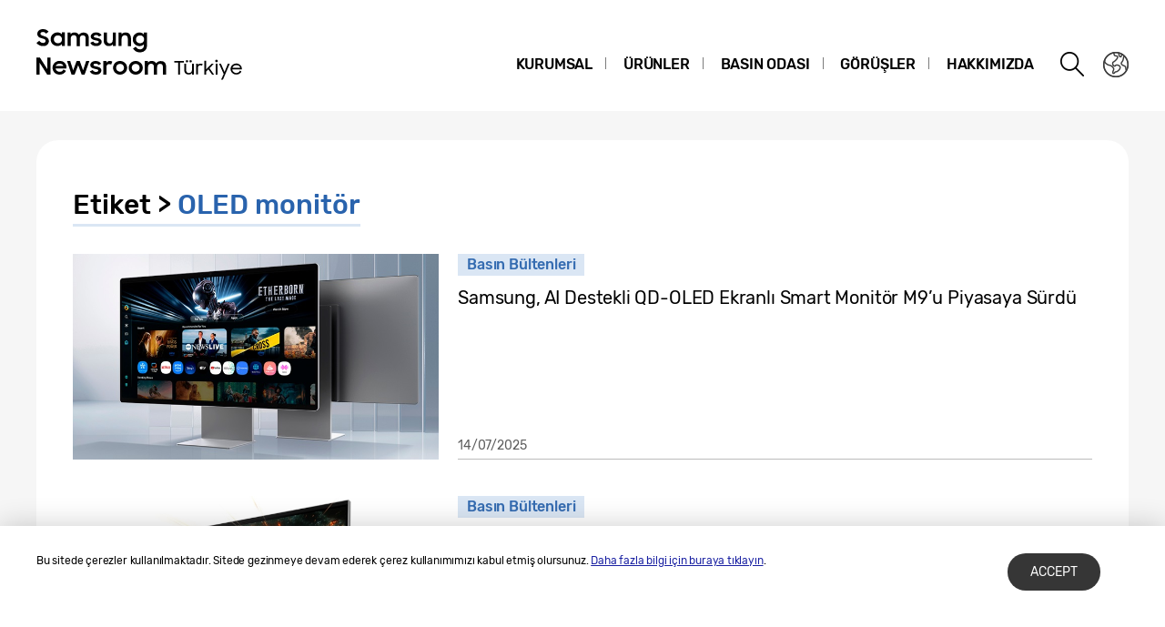

--- FILE ---
content_type: text/html; charset=UTF-8
request_url: https://news.samsung.com/tr/tag/oled-monitor
body_size: 12233
content:
<!DOCTYPE html>
<html lang="tr-TR">
<head>
    <meta name="viewport" content="width=device-width, initial-scale=1.0, maximum-scale=1.0, user-scalable=no" />
    <meta http-equiv="Content-Type" content="text/html; charset=utf-8" />
    <meta http-equiv="X-UA-Compatible" content="IE=edge">
    <meta name="format-detection" content="telephone=no" />

    <link rel="profile" href="http://gmpg.org/xfn/11">
    <link rel="stylesheet" type="text/css" href="https://news.samsung.com/tr/wp-content/themes/btr_newsroom/css/jquery-ui.css" />
    <link rel="stylesheet" href="https://news.samsung.com/tr/wp-content/themes/btr_newsroom/style.css?ver=1.1.5">
    <link rel="shortcut icon" type="image/x-icon" href="https://news.samsung.com/tr/favicon.ico" />
            <title>OLED monitör &#8211; Samsung Newsroom Türkiye</title>
<link rel='dns-prefetch' href='//s.w.org' />
<link rel="alternate" type="application/rss+xml" title="Samsung Newsroom Türkiye &raquo; OLED monitör Tag Feed" href="https://news.samsung.com/tr/tag/oled-monitor/feed" />
		<script type="text/javascript">
			window._wpemojiSettings = {"baseUrl":"https:\/\/s.w.org\/images\/core\/emoji\/11\/72x72\/","ext":".png","svgUrl":"https:\/\/s.w.org\/images\/core\/emoji\/11\/svg\/","svgExt":".svg","source":{"concatemoji":"https:\/\/news.samsung.com\/tr\/wp-includes\/js\/wp-emoji-release.min.js?ver=4.9.28"}};
			!function(e,a,t){var n,r,o,i=a.createElement("canvas"),p=i.getContext&&i.getContext("2d");function s(e,t){var a=String.fromCharCode;p.clearRect(0,0,i.width,i.height),p.fillText(a.apply(this,e),0,0);e=i.toDataURL();return p.clearRect(0,0,i.width,i.height),p.fillText(a.apply(this,t),0,0),e===i.toDataURL()}function c(e){var t=a.createElement("script");t.src=e,t.defer=t.type="text/javascript",a.getElementsByTagName("head")[0].appendChild(t)}for(o=Array("flag","emoji"),t.supports={everything:!0,everythingExceptFlag:!0},r=0;r<o.length;r++)t.supports[o[r]]=function(e){if(!p||!p.fillText)return!1;switch(p.textBaseline="top",p.font="600 32px Arial",e){case"flag":return s([55356,56826,55356,56819],[55356,56826,8203,55356,56819])?!1:!s([55356,57332,56128,56423,56128,56418,56128,56421,56128,56430,56128,56423,56128,56447],[55356,57332,8203,56128,56423,8203,56128,56418,8203,56128,56421,8203,56128,56430,8203,56128,56423,8203,56128,56447]);case"emoji":return!s([55358,56760,9792,65039],[55358,56760,8203,9792,65039])}return!1}(o[r]),t.supports.everything=t.supports.everything&&t.supports[o[r]],"flag"!==o[r]&&(t.supports.everythingExceptFlag=t.supports.everythingExceptFlag&&t.supports[o[r]]);t.supports.everythingExceptFlag=t.supports.everythingExceptFlag&&!t.supports.flag,t.DOMReady=!1,t.readyCallback=function(){t.DOMReady=!0},t.supports.everything||(n=function(){t.readyCallback()},a.addEventListener?(a.addEventListener("DOMContentLoaded",n,!1),e.addEventListener("load",n,!1)):(e.attachEvent("onload",n),a.attachEvent("onreadystatechange",function(){"complete"===a.readyState&&t.readyCallback()})),(n=t.source||{}).concatemoji?c(n.concatemoji):n.wpemoji&&n.twemoji&&(c(n.twemoji),c(n.wpemoji)))}(window,document,window._wpemojiSettings);
		</script>
		<style type="text/css">
img.wp-smiley,
img.emoji {
	display: inline !important;
	border: none !important;
	box-shadow: none !important;
	height: 1em !important;
	width: 1em !important;
	margin: 0 .07em !important;
	vertical-align: -0.1em !important;
	background: none !important;
	padding: 0 !important;
}
</style>
<link rel='stylesheet' id='mb.miniAudioPlayer.css-css'  href='https://news.samsung.com/tr/wp-content/plugins/wp-miniaudioplayer/css/miniplayer.css?ver=1.8.10' type='text/css' media='screen' />
<script type='text/javascript' src='https://news.samsung.com/tr/wp-includes/js/jquery/jquery.js?ver=1.12.4'></script>
<script type='text/javascript' src='https://news.samsung.com/tr/wp-includes/js/jquery/jquery-migrate.min.js?ver=1.4.1'></script>
<script type='text/javascript' src='https://news.samsung.com/tr/wp-content/plugins/wp-miniaudioplayer/js/jquery.mb.miniAudioPlayer.min.js?ver=1.8.10'></script>
<script type='text/javascript' src='https://news.samsung.com/tr/wp-content/plugins/wp-miniaudioplayer/js/map_overwrite_default_me.js?ver=1.8.10'></script>
<link rel='https://api.w.org/' href='https://news.samsung.com/tr/wp-json/' />
<link rel='shortlink' href='https://bit.ly/4lrslg9' />

<!-- start miniAudioPlayer custom CSS -->

<style id="map_custom_css">
       

/* DO NOT REMOVE OR MODIFY */
/*{'skinName': 'mySkin', 'borderRadius': 5, 'main': 'rgb(255, 217, 102)', 'secondary': 'rgb(68, 68, 68)', 'playerPadding': 0}*/
/* END - DO NOT REMOVE OR MODIFY */
/*++++++++++++++++++++++++++++++++++++++++++++++++++
Copyright (c) 2001-2014. Matteo Bicocchi (Pupunzi);
http://pupunzi.com/mb.components/mb.miniAudioPlayer/demo/skinMaker.html

Skin name: mySkin
borderRadius: 5
background: rgb(255, 217, 102)
icons: rgb(68, 68, 68)
border: rgb(55, 55, 55)
borderLeft: rgb(255, 230, 153)
borderRight: rgb(255, 204, 51)
mute: rgba(68, 68, 68, 0.4)
download: rgba(255, 217, 102, 0.4)
downloadHover: rgb(255, 217, 102)
++++++++++++++++++++++++++++++++++++++++++++++++++*/

/* Older browser (IE8) - not supporting rgba() */
.mbMiniPlayer.mySkin .playerTable span{background-color:#ffd966}
.mbMiniPlayer.mySkin .playerTable span.map_play{border-left:1px solid #ffd966;}
.mbMiniPlayer.mySkin .playerTable span.map_volume{border-right:1px solid #ffd966;}
.mbMiniPlayer.mySkin .playerTable span.map_volume.mute{color: #444444;}
.mbMiniPlayer.mySkin .map_download{color: #444444;}
.mbMiniPlayer.mySkin .map_download:hover{color: #444444;}
.mbMiniPlayer.mySkin .playerTable span{color: #444444;}
.mbMiniPlayer.mySkin .playerTable {border: 1px solid #444444 !important;}

/*++++++++++++++++++++++++++++++++++++++++++++++++*/

.mbMiniPlayer.mySkin .playerTable{background-color:transparent; border-radius:5px !important;}
.mbMiniPlayer.mySkin .playerTable span{background-color:rgb(255, 217, 102); padding:3px !important; font-size: 20px;}
.mbMiniPlayer.mySkin .playerTable span.map_time{ font-size: 12px !important; width: 50px !important}
.mbMiniPlayer.mySkin .playerTable span.map_title{ padding:4px !important}
.mbMiniPlayer.mySkin .playerTable span.map_play{border-left:1px solid rgb(255, 204, 51); border-radius:0 4px 4px 0 !important;}
.mbMiniPlayer.mySkin .playerTable span.map_volume{padding-left:6px !important}
.mbMiniPlayer.mySkin .playerTable span.map_volume{border-right:1px solid rgb(255, 230, 153); border-radius:4px 0 0 4px !important;}
.mbMiniPlayer.mySkin .playerTable span.map_volume.mute{color: rgba(68, 68, 68, 0.4);}
.mbMiniPlayer.mySkin .map_download{color: rgba(255, 217, 102, 0.4);}
.mbMiniPlayer.mySkin .map_download:hover{color: rgb(255, 217, 102);}
.mbMiniPlayer.mySkin .playerTable span{color: rgb(68, 68, 68);text-shadow: none!important;}
.mbMiniPlayer.mySkin .playerTable span{color: rgb(68, 68, 68);}
.mbMiniPlayer.mySkin .playerTable {border: 1px solid rgb(55, 55, 55) !important;}
.mbMiniPlayer.mySkin .playerTable span.map_title{color: #000; text-shadow:none!important}
.mbMiniPlayer.mySkin .playerTable .jp-load-bar{background-color:rgba(255, 217, 102, 0.3);}
.mbMiniPlayer.mySkin .playerTable .jp-play-bar{background-color:#ffd966;}
.mbMiniPlayer.mySkin .playerTable span.map_volumeLevel a{background-color:rgb(94, 94, 94); height:80%!important }
.mbMiniPlayer.mySkin .playerTable span.map_volumeLevel a.sel{background-color:#444444;}
.mbMiniPlayer.mySkin  span.map_download{font-size:50px !important;}
/* Wordpress playlist select */
.map_pl_container .pl_item.sel{background-color:#ffd966 !important; color: #444444}
/*++++++++++++++++++++++++++++++++++++++++++++++++*/

</style>
	
<!-- end miniAudioPlayer custom CSS -->
	
    <!-- Google tag (gtag.js) -->
<script async src="https://www.googletagmanager.com/gtag/js?id=G-46SKVWZYJW"></script>
<script>
    window.dataLayer = window.dataLayer || [];
    function gtag(){dataLayer.push(arguments);}
    gtag('js', new Date());

    gtag('config', 'G-46SKVWZYJW',{
        'cookie_expires': 31536000 ,  // 1 year
        'anonymize_ip': true
    });
</script><meta name="description" content="Samsung Newsroom Türkiye" /></head>
<body>

<div id="wrapper">
    <div id="header">
        <div class="notice_banner" style="display:none;">
            <div class="inner">
                <p class="notice">Samsung Newsroom's videos will no longer be supported on Internet Explorer. Please try a different type of <a href="https://www.youtube.com/supported_browsers" target="_blank">web browser</a>.</p>
                <button type="button" class="btn_notice_close">close</button>
            </div>
        </div>
        <div class="header_box">
            <div class="header_inner">
                <div class="header_wrap clearfix">
                                        <p class="logo"><a href="https://news.samsung.com/tr/">
                        <svg version="1.2" baseProfile="tiny" id="레이어_1"
	 xmlns="http://www.w3.org/2000/svg" xmlns:xlink="http://www.w3.org/1999/xlink" x="0px" y="0px" viewBox="0 0 317 64"
	 overflow="visible" xml:space="preserve">
<rect fill="none" width="317" height="64"/>
<g>
	<g>
		<path d="M7.3,22.6c-1.7,0-3.1-0.3-4.3-1c-1.2-0.6-2.2-1.4-3-2.4l3.2-2.4c0.5,0.8,1.1,1.4,1.8,1.8c0.7,0.4,1.5,0.6,2.3,0.6
			c0.9,0,1.6-0.2,2.1-0.7c0.5-0.5,0.7-1.1,0.7-1.7c0-0.4-0.1-0.7-0.3-1s-0.5-0.5-0.9-0.7s-0.8-0.4-1.2-0.5c-0.5-0.1-0.9-0.3-1.4-0.4
			c-0.6-0.2-1.3-0.4-1.9-0.6c-0.6-0.2-1.2-0.5-1.7-0.9c-0.5-0.4-0.9-0.9-1.2-1.4C1.1,10.7,0.9,10,0.9,9.2c0-0.7,0.2-1.4,0.5-2
			S2.1,6,2.7,5.5c0.6-0.5,1.2-0.8,2-1.1C5.4,4.1,6.2,4,7.1,4c0.7,0,1.4,0.1,2,0.2c0.6,0.1,1.2,0.3,1.7,0.6c0.5,0.2,1,0.5,1.4,0.9
			c0.4,0.3,0.8,0.7,1.2,1.1l-2.9,2.2C9.7,7.7,8.6,7.1,7.1,7.1c-0.8,0-1.5,0.2-1.9,0.6C4.7,8.1,4.5,8.6,4.5,9.1
			c0,0.4,0.1,0.7,0.3,0.9c0.2,0.2,0.5,0.5,0.8,0.7c0.3,0.2,0.8,0.4,1.2,0.5c0.5,0.1,0.9,0.3,1.5,0.5c0.6,0.2,1.3,0.4,1.9,0.7
			c0.6,0.3,1.2,0.6,1.7,1c0.5,0.4,0.9,0.9,1.3,1.5c0.3,0.6,0.5,1.3,0.5,2.2c0,0.7-0.1,1.4-0.4,2.1c-0.3,0.7-0.7,1.3-1.2,1.8
			c-0.5,0.5-1.2,0.9-2,1.3C9.2,22.5,8.3,22.6,7.3,22.6z"/>
		<path d="M23.1,22.6c-0.9,0-1.8-0.2-2.7-0.5c-0.9-0.3-1.7-0.8-2.4-1.5c-0.7-0.6-1.3-1.4-1.7-2.3c-0.4-0.9-0.6-2-0.6-3.2
			c0-1.2,0.2-2.3,0.6-3.2c0.4-0.9,1-1.7,1.7-2.3c0.7-0.6,1.5-1.1,2.4-1.5c0.9-0.3,1.8-0.5,2.7-0.5c1,0,1.9,0.2,2.7,0.5
			c0.8,0.4,1.5,0.8,2.1,1.5v-2h3.4v14.9H28v-2.1c-0.5,0.7-1.2,1.2-2.1,1.6C25,22.5,24.1,22.6,23.1,22.6z M23.7,19.5
			c0.6,0,1.2-0.1,1.8-0.3c0.5-0.2,1-0.5,1.4-0.9c0.4-0.4,0.7-0.9,0.9-1.4c0.2-0.5,0.3-1.1,0.3-1.7c0-0.6-0.1-1.1-0.3-1.7
			c-0.2-0.5-0.5-1-0.9-1.4c-0.4-0.4-0.9-0.7-1.4-0.9c-0.5-0.2-1.1-0.3-1.8-0.3c-0.6,0-1.2,0.1-1.8,0.3c-0.6,0.2-1,0.5-1.4,0.9
			c-0.4,0.4-0.7,0.8-1,1.4c-0.2,0.5-0.3,1.1-0.3,1.7c0,0.6,0.1,1.2,0.3,1.7c0.2,0.5,0.5,1,1,1.4c0.4,0.4,0.9,0.7,1.4,0.9
			C22.5,19.4,23.1,19.5,23.7,19.5z"/>
		<path d="M34.1,7.7h3.4v1.9C38,9,38.6,8.6,39.3,8.2c0.7-0.3,1.5-0.5,2.5-0.5c1.2,0,2.2,0.2,3,0.7c0.8,0.4,1.4,1.1,1.9,1.9
			c0.5-0.8,1.2-1.4,2-1.8c0.8-0.5,1.8-0.7,2.9-0.7c2,0,3.5,0.5,4.5,1.6c1,1.1,1.5,2.6,1.5,4.5v8.8h-3.5v-8.5c0-1.1-0.3-1.9-0.8-2.5
			c-0.5-0.6-1.4-0.9-2.4-0.9c-0.9,0-1.7,0.3-2.3,0.9c-0.6,0.6-0.9,1.6-0.9,2.9v8.1h-3.5V14c0-1-0.3-1.9-0.8-2.5
			c-0.5-0.6-1.3-0.9-2.3-0.9c-1,0-1.8,0.3-2.4,1c-0.6,0.6-1,1.6-1,2.9v8.1h-3.4V7.7z"/>
		<path d="M65.8,22.6c-1.6,0-3-0.3-4.1-0.9c-1.1-0.6-1.9-1.5-2.5-2.7l3.2-1.4c0.4,0.7,0.8,1.2,1.5,1.5c0.6,0.4,1.3,0.5,2.1,0.5
			c0.8,0,1.5-0.2,1.9-0.5c0.4-0.3,0.6-0.7,0.6-1.2c0-0.3-0.1-0.5-0.3-0.6c-0.2-0.2-0.4-0.3-0.8-0.4c-0.3-0.1-0.7-0.2-1.1-0.3
			c-0.4-0.1-0.9-0.2-1.3-0.3c-0.6-0.1-1.3-0.3-1.9-0.5c-0.6-0.2-1.2-0.4-1.7-0.7c-0.5-0.3-0.9-0.7-1.2-1.2c-0.3-0.5-0.5-1.1-0.5-1.9
			c0-0.6,0.1-1.1,0.4-1.6c0.3-0.5,0.7-1,1.2-1.4c0.5-0.4,1.1-0.7,1.8-1c0.7-0.2,1.5-0.4,2.4-0.4c1.5,0,2.7,0.3,3.7,0.8
			c1,0.6,1.8,1.3,2.4,2.3l-2.9,1.4c-0.3-0.5-0.7-0.9-1.3-1.2c-0.5-0.3-1.2-0.4-1.9-0.4c-0.8,0-1.4,0.2-1.8,0.5
			c-0.4,0.3-0.6,0.7-0.6,1.1c0,0.5,0.3,0.8,0.9,1c0.6,0.2,1.4,0.4,2.5,0.6c0.6,0.1,1.2,0.3,1.8,0.4c0.6,0.2,1.2,0.4,1.7,0.8
			c0.5,0.3,0.9,0.7,1.2,1.2c0.3,0.5,0.5,1.1,0.5,1.9c0,0.5-0.1,1-0.4,1.6c-0.2,0.5-0.6,1-1.1,1.5c-0.5,0.5-1.1,0.8-1.9,1.1
			C67.8,22.5,66.9,22.6,65.8,22.6z"/>
		<path d="M87.3,22.6h-3.4v-1.9c-0.5,0.6-1.1,1.1-1.8,1.4c-0.7,0.3-1.5,0.5-2.5,0.5c-1.8,0-3.2-0.5-4.2-1.7c-1-1.1-1.5-2.6-1.5-4.6
			V7.7h3.5V16c0,1.1,0.3,2,0.8,2.7s1.3,1,2.4,1c1,0,1.7-0.3,2.4-1c0.6-0.7,0.9-1.7,0.9-2.9v-8h3.4V22.6z"/>
		<path d="M90.1,7.7h3.4v2c0.5-0.6,1.1-1.1,1.9-1.5C96.1,7.9,97,7.7,98,7.7c1.9,0,3.3,0.6,4.3,1.7c1,1.1,1.6,2.6,1.6,4.6v8.7h-3.5
			v-8.3c0-1.1-0.3-2-0.8-2.7c-0.6-0.7-1.4-1-2.5-1c-1,0-1.8,0.3-2.5,1c-0.7,0.7-1,1.7-1,2.9v8h-3.4V7.7z"/>
		<path d="M118.2,20.4c-0.5,0.7-1.2,1.3-2.1,1.7c-0.8,0.4-1.8,0.6-2.8,0.6c-0.9,0-1.8-0.2-2.7-0.5c-0.9-0.3-1.7-0.8-2.4-1.5
			c-0.7-0.6-1.3-1.4-1.7-2.3c-0.4-0.9-0.6-2-0.6-3.2c0-1.2,0.2-2.3,0.6-3.2c0.4-0.9,1-1.7,1.7-2.3c0.7-0.6,1.5-1.1,2.4-1.5
			c0.9-0.3,1.8-0.5,2.7-0.5c1,0,1.9,0.2,2.7,0.6c0.8,0.4,1.5,0.9,2.1,1.6V7.7h3.4v14.3c0,1-0.2,2-0.5,2.9c-0.3,0.9-0.8,1.7-1.5,2.4
			c-0.6,0.7-1.4,1.2-2.4,1.6c-1,0.4-2.1,0.6-3.3,0.6c-1,0-1.8-0.1-2.6-0.3c-0.8-0.2-1.5-0.5-2.1-0.9s-1.2-0.8-1.7-1.4
			c-0.5-0.5-0.9-1.1-1.2-1.7l3.1-1.9c0.5,1,1.2,1.7,1.8,2.2c0.7,0.5,1.6,0.7,2.8,0.7c0.6,0,1.2-0.1,1.8-0.4c0.5-0.2,1-0.6,1.3-0.9
			c0.4-0.4,0.6-0.8,0.8-1.4c0.2-0.5,0.3-1.1,0.3-1.6V20.4z M113.9,19.5c0.6,0,1.2-0.1,1.8-0.3c0.5-0.2,1-0.5,1.4-0.9
			c0.4-0.4,0.7-0.9,0.9-1.4c0.2-0.5,0.3-1.1,0.3-1.7c0-0.6-0.1-1.1-0.3-1.7c-0.2-0.5-0.5-1-0.9-1.4c-0.4-0.4-0.9-0.7-1.4-0.9
			c-0.5-0.2-1.1-0.3-1.8-0.3c-0.6,0-1.2,0.1-1.8,0.3c-0.6,0.2-1,0.5-1.4,0.9c-0.4,0.4-0.7,0.8-1,1.4s-0.3,1.1-0.3,1.7
			c0,0.6,0.1,1.2,0.3,1.7c0.2,0.5,0.5,1,1,1.4c0.4,0.4,0.9,0.7,1.4,0.9C112.7,19.4,113.3,19.5,113.9,19.5z"/>
	</g>
	<g>
		<path d="M0,35.3h3.9L12,48V35.3h3.5v18.6h-3.7L3.5,40.9v13.1H0V35.3z"/>
		<path d="M25.6,54c-1.2,0-2.2-0.2-3.2-0.6c-1-0.4-1.8-0.9-2.5-1.6c-0.7-0.7-1.2-1.5-1.6-2.4c-0.4-0.9-0.6-1.9-0.6-2.9
			c0-1,0.2-2,0.6-3c0.4-0.9,0.9-1.7,1.6-2.4c0.7-0.7,1.5-1.2,2.5-1.6c0.9-0.4,2-0.6,3-0.6c1.1,0,2.1,0.2,3.1,0.5
			c0.9,0.4,1.8,0.9,2.4,1.5c0.7,0.6,1.2,1.4,1.6,2.3c0.4,0.9,0.6,1.8,0.6,2.9v1.2H21c0.2,1.1,0.8,1.9,1.6,2.6c0.8,0.6,1.8,1,3,1
			c1,0,1.8-0.2,2.5-0.7c0.7-0.5,1.3-1.1,1.6-1.9l2.8,1.6c-0.6,1.2-1.6,2.2-2.7,2.9C28.6,53.6,27.2,54,25.6,54z M25.4,42
			c-1,0-1.9,0.2-2.7,0.7c-0.8,0.5-1.3,1.1-1.6,1.8h8.5c-0.3-0.8-0.7-1.4-1.5-1.9C27.4,42.2,26.5,42,25.4,42z"/>
		<path d="M33.6,39h3.5l3.3,10.3L44.2,39h3.4l3.7,10.3L54.7,39h3.5l-5.2,14.9h-3.3l-3.8-10.3L42,53.9h-3.4L33.6,39z"/>
		<path d="M65.3,54c-1.6,0-3-0.3-4.1-0.9c-1.1-0.6-1.9-1.5-2.5-2.7l3.2-1.4c0.4,0.7,0.8,1.2,1.5,1.5c0.6,0.4,1.3,0.5,2.1,0.5
			c0.9,0,1.5-0.2,1.9-0.5c0.4-0.3,0.6-0.7,0.6-1.2c0-0.3-0.1-0.5-0.3-0.6c-0.2-0.2-0.5-0.3-0.8-0.4c-0.3-0.1-0.7-0.2-1.1-0.3
			c-0.4-0.1-0.9-0.2-1.3-0.3c-0.6-0.1-1.3-0.3-1.9-0.5c-0.6-0.2-1.2-0.4-1.7-0.7c-0.5-0.3-0.9-0.7-1.2-1.2s-0.5-1.1-0.5-1.9
			c0-0.6,0.1-1.1,0.4-1.6c0.3-0.5,0.7-1,1.2-1.4c0.5-0.4,1.1-0.7,1.8-1c0.7-0.2,1.5-0.4,2.4-0.4c1.5,0,2.7,0.3,3.7,0.8
			c1,0.6,1.8,1.3,2.4,2.3l-2.9,1.4C68,43,67.5,42.6,67,42.3c-0.5-0.3-1.2-0.4-1.9-0.4c-0.8,0-1.4,0.2-1.8,0.5
			c-0.4,0.3-0.6,0.7-0.6,1.1c0,0.5,0.3,0.8,0.9,1c0.6,0.2,1.4,0.4,2.6,0.6c0.6,0.1,1.2,0.3,1.8,0.5c0.6,0.2,1.2,0.4,1.7,0.8
			c0.5,0.3,0.9,0.7,1.2,1.2c0.3,0.5,0.5,1.1,0.5,1.9c0,0.5-0.1,1-0.4,1.6c-0.2,0.5-0.6,1-1.1,1.5c-0.5,0.5-1.1,0.8-1.9,1.1
			C67.2,53.8,66.3,54,65.3,54z"/>
		<path d="M73.5,39h3.4v2.2c0.7-1.5,2-2.2,3.8-2.2c0.5,0,1,0.1,1.5,0.2c0.4,0.1,0.8,0.3,1.2,0.5l-1.3,3.3c-0.3-0.2-0.5-0.3-0.9-0.4
			c-0.3-0.1-0.7-0.2-1.2-0.2c-1,0-1.8,0.3-2.3,0.9c-0.5,0.6-0.8,1.5-0.8,2.8v8h-3.4V39z"/>
		<path d="M91.9,54c-1.1,0-2.1-0.2-3-0.6c-0.9-0.4-1.8-0.9-2.5-1.6c-0.7-0.7-1.2-1.5-1.6-2.4c-0.4-0.9-0.6-1.9-0.6-2.9
			c0-1,0.2-2,0.6-2.9c0.4-0.9,0.9-1.7,1.6-2.4c0.7-0.7,1.5-1.2,2.5-1.6c0.9-0.4,2-0.6,3-0.6c1.1,0,2.1,0.2,3,0.6
			c0.9,0.4,1.8,0.9,2.5,1.6c0.7,0.7,1.3,1.5,1.7,2.4c0.4,0.9,0.6,1.9,0.6,2.9c0,1-0.2,2-0.6,2.9c-0.4,0.9-1,1.7-1.7,2.4
			c-0.7,0.7-1.5,1.2-2.5,1.6C93.9,53.8,92.9,54,91.9,54z M91.9,50.7c0.6,0,1.2-0.1,1.7-0.3c0.5-0.2,1-0.5,1.4-0.9
			c0.4-0.4,0.7-0.8,0.9-1.4c0.2-0.5,0.3-1.1,0.3-1.6c0-0.6-0.1-1.1-0.3-1.7c-0.2-0.5-0.5-1-0.9-1.4c-0.4-0.4-0.9-0.7-1.4-0.9
			c-0.5-0.2-1.1-0.3-1.7-0.3c-0.6,0-1.2,0.1-1.7,0.3c-0.5,0.2-1,0.5-1.4,0.9c-0.4,0.4-0.7,0.8-0.9,1.4c-0.2,0.5-0.3,1.1-0.3,1.7
			c0,0.6,0.1,1.1,0.3,1.6c0.2,0.5,0.5,1,0.9,1.4c0.4,0.4,0.8,0.7,1.4,0.9C90.7,50.6,91.2,50.7,91.9,50.7z"/>
		<path d="M109.1,54c-1.1,0-2.1-0.2-3-0.6c-0.9-0.4-1.8-0.9-2.5-1.6c-0.7-0.7-1.2-1.5-1.6-2.4c-0.4-0.9-0.6-1.9-0.6-2.9
			c0-1,0.2-2,0.6-2.9c0.4-0.9,0.9-1.7,1.6-2.4c0.7-0.7,1.5-1.2,2.5-1.6c0.9-0.4,2-0.6,3-0.6c1.1,0,2.1,0.2,3,0.6
			c0.9,0.4,1.8,0.9,2.5,1.6c0.7,0.7,1.3,1.5,1.7,2.4c0.4,0.9,0.6,1.9,0.6,2.9c0,1-0.2,2-0.6,2.9c-0.4,0.9-1,1.7-1.7,2.4
			c-0.7,0.7-1.5,1.2-2.5,1.6C111.2,53.8,110.2,54,109.1,54z M109.1,50.7c0.6,0,1.2-0.1,1.7-0.3c0.5-0.2,1-0.5,1.4-0.9
			c0.4-0.4,0.7-0.8,0.9-1.4c0.2-0.5,0.3-1.1,0.3-1.6c0-0.6-0.1-1.1-0.3-1.7c-0.2-0.5-0.5-1-0.9-1.4c-0.4-0.4-0.9-0.7-1.4-0.9
			c-0.5-0.2-1.1-0.3-1.7-0.3c-0.6,0-1.2,0.1-1.7,0.3c-0.5,0.2-1,0.5-1.4,0.9c-0.4,0.4-0.7,0.8-0.9,1.4c-0.2,0.5-0.3,1.1-0.3,1.7
			c0,0.6,0.1,1.1,0.3,1.6c0.2,0.5,0.5,1,0.9,1.4c0.4,0.4,0.8,0.7,1.4,0.9C107.9,50.6,108.5,50.7,109.1,50.7z"/>
		<path d="M119,39h3.4v1.9c0.5-0.6,1.1-1.1,1.8-1.4c0.7-0.4,1.5-0.5,2.5-0.5c1.2,0,2.2,0.2,3,0.7c0.8,0.4,1.4,1.1,1.9,1.9
			c0.5-0.8,1.2-1.4,2-1.8s1.8-0.7,2.9-0.7c2,0,3.5,0.5,4.5,1.6c1,1.1,1.5,2.6,1.5,4.5v8.8h-3.5v-8.5c0-1.1-0.3-1.9-0.8-2.5
			c-0.5-0.6-1.4-0.9-2.4-0.9c-0.9,0-1.7,0.3-2.3,0.9c-0.6,0.6-0.9,1.6-0.9,2.9v8.1h-3.5v-8.6c0-1-0.3-1.9-0.8-2.5
			c-0.5-0.6-1.3-0.9-2.3-0.9c-1,0-1.8,0.3-2.4,1c-0.6,0.6-1,1.6-1,2.9v8.1H119V39z"/>
	</g>
	<g>
		<path d="M155.8,40.8h-4.3v-1.9h10.6v1.9h-4.3v13.1h-2V40.8z"/>
		<path d="M167.3,53.9c-1.6,0-2.8-0.5-3.6-1.4c-0.9-0.9-1.3-2.2-1.3-3.9v-6.7h2v6.6c0,1.1,0.3,2,0.8,2.7c0.5,0.7,1.4,1,2.5,1
			c1,0,1.8-0.3,2.4-1c0.6-0.7,0.9-1.6,0.9-2.7v-6.5h1.9v12h-1.9V52c-0.4,0.6-0.8,1.1-1.4,1.4S168.1,53.9,167.3,53.9z M164.2,39.3
			c0-0.4,0.1-0.7,0.3-0.9s0.5-0.3,0.9-0.3c0.4,0,0.7,0.1,1,0.3s0.3,0.5,0.3,0.9c0,0.4-0.1,0.7-0.3,0.9s-0.5,0.3-1,0.3
			c-0.4,0-0.7-0.1-1-0.3C164.3,40,164.2,39.7,164.2,39.3z M168.2,39.3c0-0.4,0.1-0.7,0.3-0.9s0.5-0.3,0.9-0.3c0.4,0,0.7,0.1,1,0.3
			s0.3,0.5,0.3,0.9c0,0.4-0.1,0.7-0.3,0.9s-0.5,0.3-1,0.3c-0.4,0-0.7-0.1-1-0.3S168.2,39.7,168.2,39.3z"/>
		<path d="M175.5,41.9h1.9v1.7c0.6-1.1,1.6-1.7,3-1.7c0.5,0,1,0.1,1.3,0.2c0.4,0.1,0.7,0.3,1,0.4l-0.8,1.8c-0.2-0.2-0.5-0.3-0.7-0.4
			c-0.2-0.1-0.6-0.2-1.1-0.2c-0.8,0-1.5,0.3-2,0.8c-0.5,0.5-0.7,1.4-0.7,2.5c0,0,0,0.1,0,0.4s0,0.5,0,0.8c0,0.3,0,0.7,0,1.1
			c0,0.4,0,0.8,0,1.2c0,1,0,2.1,0,3.3h-2V41.9z"/>
		<path d="M184.5,38.7h1.9v9.7l6.2-6.5h2.4l-4.8,5.1l5,6.9h-2.2l-4.1-5.7l-2.4,2.5v3.3h-1.9V38.7z"/>
		<path d="M196.5,39c0-0.4,0.1-0.7,0.4-1c0.3-0.3,0.6-0.4,1-0.4c0.5,0,0.8,0.1,1,0.4c0.2,0.3,0.4,0.6,0.4,1c0,0.4-0.1,0.8-0.4,1
			c-0.2,0.3-0.6,0.4-1,0.4c-0.4,0-0.8-0.1-1-0.4S196.5,39.4,196.5,39z M196.9,41.9h2v12h-2V41.9z"/>
		<path d="M205.8,53.3l-5.2-11.4h2.1l4,9.2l3.7-9.2h2.1l-7.5,17.5h-2L205.8,53.3z"/>
		<path d="M219.7,53.9c-1,0-1.8-0.2-2.6-0.5s-1.4-0.7-2-1.3c-0.6-0.5-1-1.2-1.3-1.9c-0.3-0.7-0.5-1.5-0.5-2.3c0-0.9,0.2-1.7,0.5-2.4
			c0.3-0.7,0.7-1.4,1.3-1.9c0.6-0.5,1.2-1,2-1.3c0.8-0.3,1.6-0.5,2.5-0.5c0.9,0,1.7,0.1,2.4,0.4c0.8,0.3,1.4,0.7,1.9,1.2
			s1,1.1,1.3,1.8c0.3,0.7,0.5,1.5,0.5,2.3v0.8h-10.5c0.1,0.6,0.2,1.1,0.5,1.6c0.2,0.5,0.6,0.9,0.9,1.2c0.4,0.3,0.8,0.6,1.4,0.8
			c0.5,0.2,1.1,0.3,1.7,0.3c1,0,1.8-0.2,2.4-0.7c0.7-0.5,1.2-1.1,1.5-1.9l1.7,0.9c-0.5,1.1-1.3,1.9-2.2,2.5
			C222.2,53.6,221.1,53.9,219.7,53.9z M219.6,43.6c-0.5,0-1,0.1-1.5,0.2c-0.5,0.1-0.9,0.4-1.2,0.6c-0.4,0.3-0.7,0.6-0.9,0.9
			s-0.4,0.8-0.5,1.2h8.4c-0.2-0.9-0.6-1.7-1.4-2.2C221.7,43.9,220.8,43.6,219.6,43.6z"/>
	</g>
</g>
</svg>
                    </a></p>
                    <a class="skip_nav transparent" href="#content_wrap">skip to content</a>

                    <div class="gnb_wrap clearfix">
                        <!-- gnb -->
                        <div id="gnb" class="clearfix view_web">
                            <nav class="nav">
                                <ul id="menu-menu-1" class="main-menu"><li id="menu-item-42" class="menu-item menu-item-type-taxonomy menu-item-object-category menu-item-has-children menu-item-42"><a href="https://news.samsung.com/tr/category/corporate">Kurumsal</a>
<ul class="sub-menu">
	<li id="menu-item-44" class="menu-item menu-item-type-taxonomy menu-item-object-category menu-item-44"><a href="https://news.samsung.com/tr/category/corporate/people-culture">Kurum Kültürü</a></li>
	<li id="menu-item-45" class="menu-item menu-item-type-taxonomy menu-item-object-category menu-item-45"><a href="https://news.samsung.com/tr/category/corporate/citizenship">Kurumsal Vatandaşlık</a></li>
	<li id="menu-item-47" class="menu-item menu-item-type-taxonomy menu-item-object-category menu-item-47"><a href="https://news.samsung.com/tr/category/corporate/technology">Teknoloji</a></li>
	<li id="menu-item-46" class="menu-item menu-item-type-taxonomy menu-item-object-category menu-item-46"><a href="https://news.samsung.com/tr/category/corporate/design">Tasarım</a></li>
	<li id="menu-item-1069" class="menu-item menu-item-type-taxonomy menu-item-object-category menu-item-1069"><a href="https://news.samsung.com/tr/category/corporate/others">Diğer</a></li>
</ul>
</li>
<li id="menu-item-48" class="menu-item menu-item-type-taxonomy menu-item-object-category menu-item-has-children menu-item-48"><a href="https://news.samsung.com/tr/category/products">Ürünler</a>
<ul class="sub-menu">
	<li id="menu-item-52" class="menu-item menu-item-type-taxonomy menu-item-object-category menu-item-52"><a href="https://news.samsung.com/tr/category/products/mobile">Mobil</a></li>
	<li id="menu-item-53" class="menu-item menu-item-type-taxonomy menu-item-object-category menu-item-53"><a href="https://news.samsung.com/tr/category/products/tv-audio">Görüntü &#038; Ses Sistemleri</a></li>
	<li id="menu-item-50" class="menu-item menu-item-type-taxonomy menu-item-object-category menu-item-50"><a href="https://news.samsung.com/tr/category/products/home-appliances">Beyaz Eşya</a></li>
</ul>
</li>
<li id="menu-item-32" class="menu-item menu-item-type-taxonomy menu-item-object-category menu-item-has-children menu-item-32"><a href="https://news.samsung.com/tr/category/press-resources">Basın Odası</a>
<ul class="sub-menu">
	<li id="menu-item-33" class="menu-item menu-item-type-taxonomy menu-item-object-category menu-item-33"><a href="https://news.samsung.com/tr/category/press-resources/press-release">Basın Bültenleri</a></li>
	<li id="menu-item-34" class="menu-item menu-item-type-taxonomy menu-item-object-category menu-item-34"><a href="https://news.samsung.com/tr/category/press-resources/statements">Bildirimler</a></li>
	<li id="menu-item-37" class="menu-item menu-item-type-taxonomy menu-item-object-category menu-item-37"><a href="https://news.samsung.com/tr/category/press-resources/infographics">İnfografikler</a></li>
</ul>
</li>
<li id="menu-item-1938" class="menu-item menu-item-type-taxonomy menu-item-object-category menu-item-1938"><a href="https://news.samsung.com/tr/category/views">Görüşler</a></li>
<li id="menu-item-57" class="menu-item menu-item-type-custom menu-item-object-custom menu-item-has-children menu-item-57"><a href="https://news.samsung.com/tr/overview">Hakkımızda</a>
<ul class="sub-menu">
	<li id="menu-item-29" class="menu-item menu-item-type-post_type menu-item-object-page menu-item-29"><a href="https://news.samsung.com/tr/overview">Genel</a></li>
	<li id="menu-item-841" class="menu-item menu-item-type-post_type menu-item-object-page menu-item-841"><a href="https://news.samsung.com/tr/fast-facts">Kurumsal Bilgiler</a></li>
</ul>
</li>
</ul>                            </nav>
                        </div> <!-- // .gnb -->

                        <div class="btn_header_group clearfix">
                            <button class="btn_gnb_open">Menu open</button>
                            <button class="btn_search">Search open</button>
                            <a class="btn_nation" href="https://news.samsung.com/tr/select-newsroom" >Nation choice page link</a>
                        </div>
                    </div><!--// .gnb_wrap-->
                </div><!--// .header_wrap-->
            </div> <!-- // .header_inner -->

                   <!-- Search -->
            <div class="top_search">
                <div class="top_search_inner">
                    <button type="button" class="btn_srch_close">Search close</button>
                    <form role="search" method="get" id="searchform" name="searchform" action="https://news.samsung.com/tr/sp">
                        <fieldset>
                            <div class="srh_box">
                                <label for="query">Search</label>
                                <input type="text" id="query" placeholder="Ara" value="" name="kw" />
                                <input type="hidden" id="rd" name="rd" value="1" />
                                <input type="hidden" id="st" name="st" value="d" />
                                <input type="hidden" id="ct" name="ct" value="all" />
                                <button type="submit" onclick="javascript:searchSubmit();" class="btn_search btn_ro">Ara</button>
                            </div>
                            <div class="srh_result">
    <ul>
<li><a href="https://news.samsung.com/tr/sp/?kw=Galaxy+Z+Flip6"><strong>Galaxy Z Flip6</strong></a></li><li><a href="https://news.samsung.com/tr/sp/?kw=Galaxy+Z+Fold6"><strong>Galaxy Z Fold6</strong></a></li><li><a href="https://news.samsung.com/tr/sp/?kw=BESPOKE"><strong>BESPOKE</strong></a></li><li><a href="https://news.samsung.com/tr/sp/?kw=Galaxy+S25+Ultra"><strong>Galaxy S25 Ultra</strong></a></li><li><a href="https://news.samsung.com/tr/sp/?kw=Galaxy+S25"><strong>Galaxy S25</strong></a></li>    </ul>
</div>
                        </fieldset>
                    </form>
                    <button type="button" class="open_search_option">Gelişmiş Arama</button>
                    <div class="search_option_select_wrap">
                        <div class="search_option_list search_option1">
                            <button type="button" class="select_btn">Gün</button>
                            <ul>
                                <li class="option0"><button type="button">Gün</button></li>
                                <li class="option1"><button type="button">Her zaman</button></li>
                                <li class="option2"><button type="button">Geçen Hafta</button></li>
                                <li class="option3"><button type="button">Geçen Ay</button></li>
                                <li class="option4"><button type="button">Geçen Yıl</button></li>
                                <li class="option5 custom"><button type="button">Sınıflandırılmış</button></li>
                            </ul>
                        </div>
                        <div class="search_option_list search_option2">
                            <button type="button" class="select_btn">e göre sıralanmış</button>
                            <ul>
                                <li class="option0"><button type="button">e göre sıralanmış</button></li>
                                <li class="option1"><button type="button">En Son</button></li>
                                <li class="option3"><button type="button">Popüler</button></li>
                            </ul>
                        </div>
                        <div class="search_option_list search_option3">
                            <button type="button" class="select_btn">İçerik türü</button>
                            <ul>
                                <li class="option0"><button type="button">İçerik türü</button></li>
                                <li class="option1"><button type="button">Hepsi</button></li>
                                <li class="option3"><button type="button">Makale</button></li>
                                <li class="option2"><button type="button">Basın bülteni</button></li>
                            </ul>
                        </div>
                    </div>

                    <!-- calendar -->
                    <div class="search_dimm"></div>
                    <div class="srch_date">
                        <div class="wrap clearfix">
                            <div class="dates date_start date_show">
                                <div></div>
                                <input type="text" />
                            </div>
                            <span class="bar"></span>
                            <div class="dates date_end">
                                <div></div>
                                <input type="text" />
                            </div>
                        </div>
                        <div class="btns">
                            <button type="button" class="btn_ok btn_ro">Tamam</button>
                            <button type="button" class="btn_cancel btn_ro">İptal</button>
                        </div>
                    </div>
                </div><!-- // .top_search_inner -->
            </div><!-- //.top_search -->

            <div class="cookie_info hide">
                <div class="inner clearfix">
                    <div class="table">
                        <div class="cookie_text">
                            <p>
                                Bu sitede çerezler kullanılmaktadır. Sitede gezinmeye devam ederek çerez kullanımımızı kabul etmiş olursunuz. <a href="https://www.samsung.com/tr/info/privacy/" target="_blank" title="Yeni Pencere">Daha fazla bilgi için buraya tıklayın</a>.
                            </p>
                        </div>
                        <div class="btn_wrap">
                            <button id="akkoord_btn" class="btn_accept">Accept</button>
                        </div>
                    </div><!--//.table-->
                </div><!--//.inner-->
            </div><!--//.cookie_info-->
            
        </div>
    </div> <!-- header -->
<div id="content_wrap">
    <div id="container">
        <div id="content">
            <h1 class="blind">OLED monitör</h1><p class="route">Etiket > <span class="now">OLED monitör</span></p>            <div class="board_news">
                                    <ul class="item">
                                                    <li>
                                <a href="https://news.samsung.com/tr/samsung-ai-destekli-qd-oled-ekranli-smart-monitor-m9u-piyasaya-surdu">
                                    <div class="thumb_inner">
                                        <div class="thumb">
                                            <span class="thumb_wrap" style="background-image:url(https://img.global.news.samsung.com/tr/wp-content/uploads/2025/07/2025-M90SF_Smart-Monitor-KV_Launching_OOH_H_1-1.jpg);"></span>
                                        </div>
                                    </div>
                                    <div class="inner">
                                        <div class="desc">
                                            <span class="category">Basın Bültenleri</span>                                            <span class="title ellipsis">Samsung, AI Destekli QD-OLED Ekranlı Smart Monitör M9&#8217;u Piyasaya Sürdü</span>
                                            <span class="date">14/07/2025</span>
                                        </div>
                                    </div>
                                </a>
                            </li>
                                                    <li>
                                <a href="https://news.samsung.com/tr/3d-ve-oled-ozellikli-yeni-samsung-odyssey-oyun-monitorleri-ile-oyun-yeni-basliyor">
                                    <div class="thumb_inner">
                                        <div class="thumb">
                                            <span class="thumb_wrap" style="background-image:url(https://img.global.news.samsung.com/tr/wp-content/uploads/2025/04/Samsung-TVs-and-Displays-Odyssey-3D-Odyssey-OLED-G8-Odyssey-G9-and-ViewFinity-S8-2025-Odyssey-Lineup-and-37%E2%80%9D-ViewFinity-S8_Thumbnail728.jpg);"></span>
                                        </div>
                                    </div>
                                    <div class="inner">
                                        <div class="desc">
                                            <span class="category">Basın Bültenleri</span>                                            <span class="title ellipsis">3D ve OLED özellikli yeni Samsung Odyssey oyun monitörleri ile oyun yeni başlıyor!</span>
                                            <span class="date">18/04/2025</span>
                                        </div>
                                    </div>
                                </a>
                            </li>
                                                    <li>
                                <a href="https://news.samsung.com/tr/samsung-2024-serisi-odyssey-oled-akilli-monitor-ve-viewfinity-serilerini-tanitti">
                                    <div class="thumb_inner">
                                        <div class="thumb">
                                            <span class="thumb_wrap" style="background-image:url(https://img.global.news.samsung.com/tr/wp-content/uploads/2024/06/Samsung-Monitor-One-Launch_Featured-728x409.jpg);"></span>
                                        </div>
                                    </div>
                                    <div class="inner">
                                        <div class="desc">
                                            <span class="category">Basın Bültenleri</span>                                            <span class="title ellipsis">Samsung 2024 serisi  Odyssey OLED, Akıllı Monitör ve ViewFinity serilerini tanıttı</span>
                                            <span class="date">18/06/2024</span>
                                        </div>
                                    </div>
                                </a>
                            </li>
                                                    <li>
                                <a href="https://news.samsung.com/tr/samsung-dunya-oled-monitor-pazarinin-birincisi-oldu">
                                    <div class="thumb_inner">
                                        <div class="thumb">
                                            <span class="thumb_wrap" style="background-image:url(https://img.global.news.samsung.com/tr/wp-content/uploads/2024/05/Odyssey-OLED-G9-with-Faker_Featured.jpg);"></span>
                                        </div>
                                    </div>
                                    <div class="inner">
                                        <div class="desc">
                                            <span class="category">Basın Bültenleri</span>                                            <span class="title ellipsis">Samsung dünya OLED monitör pazarının birincisi oldu</span>
                                            <span class="date">17/05/2024</span>
                                        </div>
                                    </div>
                                </a>
                            </li>
                                                    <li>
                                <a href="https://news.samsung.com/tr/samsung-odyssey-oled-g9-oyun-dunyasinda-yeni-bir-cag-baslatiyor">
                                    <div class="thumb_inner">
                                        <div class="thumb">
                                            <span class="thumb_wrap" style="background-image:url(https://img.global.news.samsung.com/tr/wp-content/uploads/2023/06/Odyssey-OLED-G9_Featured-728x410.jpg);"></span>
                                        </div>
                                    </div>
                                    <div class="inner">
                                        <div class="desc">
                                            <span class="category">Basın Bültenleri</span>                                            <span class="title ellipsis">Samsung Odyssey OLED G9  oyun dünyasında yeni bir çağ başlatıyor</span>
                                            <span class="date">14/06/2023</span>
                                        </div>
                                    </div>
                                </a>
                            </li>
                                            </ul>
                            </div><!-- //.board_news -->
        </div><!-- //content -->
        <div class="paging">
	        <ul><li class="page page_prev"><a href="javascript:void(0);" style="cursor:default;"> ‹ </a></li><li class="on"><a>1</a></li><li class="page page_next"><a href="javascript:void(0);" style="cursor:default;"> › </a></li></ul></div>    </div><!-- //#container -->
</div><!-- //#content_wrap -->

<div id="footer">
    <div class="foo_inner clearfix">
        <div class="top">
            <p class="logo_samsung">
                <svg version="1.1" xmlns="http://www.w3.org/2000/svg" xmlns:xlink="http://www.w3.org/1999/xlink" x="0px" y="0px" viewBox="0 0 370 60" style="enable-background:new 0 0 370 60;" xml:space="preserve">
    <title>SAMSUNG</title>
    <g>
        <g>
            <path fill="#fff" d="M305.6,44.7h-0.3L293.2,3.8h-19.5v51.5h12.9L285.9,13h0.3l13,42.3h18.7V3.8h-13L305.6,44.7z M57.3,3.8l-9.8,52h14.2
			L69,8.6h0.3l7,47.2h14.1l-9.7-52H57.3z M136.8,3.8l-6.5,39.8H130l-6.5-39.8h-21.4l-1.2,52h13.2l0.3-46.8h0.3l8.8,46.8h13.3
			l8.8-46.8h0.3l0.3,46.8h13.2l-1.2-52H136.8z M15,17.2c-0.2-1-0.2-2.2-0.1-2.7c0.4-1.7,1.5-3.5,4.8-3.5c3.1,0,4.9,1.9,4.9,4.7v3.2
			h13.1v-3.7C37.8,3.9,27.5,2.1,20,2.1c-9.4,0-17,3.1-18.4,11.6c-0.4,2.3-0.4,4.4,0.1,7c2.3,10.6,21,13.7,23.7,20.4
			c0.5,1.3,0.4,2.9,0.1,3.9c-0.4,1.7-1.6,3.5-5.1,3.5c-3.3,0-5.3-1.9-5.3-4.7l0-5H1l0,4c0,11.6,9.2,15.1,19.1,15.1
			c9.5,0,17.3-3.2,18.6-11.9c0.6-4.5,0.2-7.4-0.1-8.5C36.4,26.5,16.5,23.3,15,17.2z M186.1,17.3c-0.3-1-0.2-2.1-0.1-2.7
			c0.4-1.7,1.5-3.5,4.8-3.5c3.1,0,4.8,1.9,4.8,4.7V19h13v-3.6c0-11.2-10.2-13-17.6-13c-9.2,0-16.8,3-18.2,11.4
			c-0.4,2.3-0.4,4.3,0.1,6.9c2.3,10.5,20.8,13.6,23.4,20.2c0.5,1.2,0.3,2.8,0.1,3.8c-0.4,1.7-1.6,3.4-5.1,3.4
			c-3.3,0-5.2-1.8-5.2-4.7l0-5h-14l0,4c0,11.5,9.1,15,18.9,15c9.4,0,17.2-3.2,18.4-11.8c0.6-4.5,0.2-7.4-0.1-8.4
			C207.3,26.6,187.5,23.4,186.1,17.3z M259,3.8h-13.3v38.5c0,0.7,0,1.4-0.1,2c-0.3,1.3-1.4,3.8-5,3.8c-3.7,0-4.8-2.5-5-3.8
			c-0.1-0.6-0.1-1.3-0.1-2V3.8h-13.3v37.3c0,1,0.1,2.9,0.1,3.4c0.9,9.7,8.7,12.9,18.4,12.9c9.7,0,17.4-3.2,18.3-12.9
			c0.1-0.5,0.1-2.5,0.1-3.4V3.8z M350.4,26.6v7.6h5.4v7.5c0,0.7,0,1.4-0.1,2c-0.2,1.4-1.6,3.8-5.4,3.8c-3.8,0-5.1-2.4-5.4-3.8
			c-0.1-0.6-0.1-1.3-0.1-2V18c0-0.9,0.1-1.8,0.2-2.5c0.3-1.3,1.4-3.8,5.2-3.8c4,0,5,2.6,5.3,3.8c0.2,0.7,0.2,2,0.2,2v2.9h13.3v-1.7
			c0,0,0-1.8-0.1-3.4c-1-9.8-9.1-12.9-18.5-12.9c-9.3,0-17.3,3.1-18.5,12.9c-0.1,0.9-0.2,2.5-0.2,3.4v21.9c0,1,0,1.7,0.2,3.4
			c0.9,9.5,9.2,12.9,18.5,12.9c9.3,0,17.6-3.4,18.5-12.9c0.2-1.7,0.2-2.4,0.2-3.4V26.6H350.4z"/>
        </g>
    </g>
</svg>            </p>
            <ul class="strong">
                <li class="sitemap"><a href="javascript:void(0);" class="btn_sitemap" title="Pop-Up Açılımı">Site Haritası</a></li>
                <li><a href="https://news.samsung.com/tr/contact-us">Bize Ulaşın</a></li>
                <li><a href="https://www.samsung.com/tr/" target="_blank" title="Yeni Pencere">SAMSUNG.COM</a></li>
            </ul>
            <div class="line"></div>
            <ul class="terms">
                <li><a href="https://www.samsung.com/tr/info/legal/" target="_blank" title="Yeni Pencere">Kullanım Şartları</a></li>
                <li><a href="https://www.samsung.com/tr/info/privacy/" target="_blank" title="Yeni Pencere">Gizlilik ve Çerez Politikalarımız</a></li>
            </ul>
            <p class="copyright">Copyright© 2010-2025 SAMSUNG Tüm Hakları Saklıdır.</p>
        </div>
        <div class="bottom">
            <ul class="sns_link">
                <li><a href="https://twitter.com/samsungturkiye" target="_blank" title="X">X
                        <div class="svg_icon">
                            <img src="https://img.global.news.samsung.com/image/icon_svg/ico_twitter_wh.svg" alt="X" />
                        </div>
                    </a>
                </li>
                <li><a href="https://www.youtube.com/samsungturkiye" target="_blank" title="YouTube">YouTube
                        <div class="svg_icon">
                            <img src="https://img.global.news.samsung.com/image/icon_svg/ico_youtube_wh.svg" alt="YouTube" />
                        </div>
                    </a>
                </li>
                <li><a href="https://www.facebook.com/SamsungTurkiye" target="_blank" title="Facebook">facebook
                        <div class="svg_icon">
                            <img src="https://img.global.news.samsung.com/image/icon_svg/ico_facebook_wh.svg" alt="facebook" />
                        </div>
                    </a>
                </li>
                <li><a href="https://www.instagram.com/samsungturkiye" target="_blank" title="Instagram">Instagram
                        <div class="svg_icon">
                            <img src="https://img.global.news.samsung.com/image/icon_svg/ico_instagram_wh.svg" alt="Instagram" />
                        </div>
                    </a>
                </li>
                <li><a href="https://news.samsung.com/tr/feed/rss" target="_blank" title="RSS">RSS
                        <div class="svg_icon">
                            <img src="https://img.global.news.samsung.com/image/icon_svg/ico_rss_wh.svg" alt="RSS" />
                        </div>
                    </a>
                </li>
            </ul>
        </div>
    </div>
</div><!-- //#footer -->


<div id="sitemap">
    <div class="sitemap_wrap">
        <div class="sitemap_inner">
            <div class="sitemap_size">
                <p>Site Haritası</p>
                <div class="ul_wrap">
                    <ul id="menu-menu-2" class="main-menu"><li class="menu-item menu-item-type-taxonomy menu-item-object-category menu-item-has-children menu-item-42"><a href="https://news.samsung.com/tr/category/corporate">Kurumsal</a>
<ul class="sub-menu">
	<li class="menu-item menu-item-type-taxonomy menu-item-object-category menu-item-44"><a href="https://news.samsung.com/tr/category/corporate/people-culture">Kurum Kültürü</a></li>
	<li class="menu-item menu-item-type-taxonomy menu-item-object-category menu-item-45"><a href="https://news.samsung.com/tr/category/corporate/citizenship">Kurumsal Vatandaşlık</a></li>
	<li class="menu-item menu-item-type-taxonomy menu-item-object-category menu-item-47"><a href="https://news.samsung.com/tr/category/corporate/technology">Teknoloji</a></li>
	<li class="menu-item menu-item-type-taxonomy menu-item-object-category menu-item-46"><a href="https://news.samsung.com/tr/category/corporate/design">Tasarım</a></li>
	<li class="menu-item menu-item-type-taxonomy menu-item-object-category menu-item-1069"><a href="https://news.samsung.com/tr/category/corporate/others">Diğer</a></li>
</ul>
</li>
<li class="menu-item menu-item-type-taxonomy menu-item-object-category menu-item-has-children menu-item-48"><a href="https://news.samsung.com/tr/category/products">Ürünler</a>
<ul class="sub-menu">
	<li class="menu-item menu-item-type-taxonomy menu-item-object-category menu-item-52"><a href="https://news.samsung.com/tr/category/products/mobile">Mobil</a></li>
	<li class="menu-item menu-item-type-taxonomy menu-item-object-category menu-item-53"><a href="https://news.samsung.com/tr/category/products/tv-audio">Görüntü &#038; Ses Sistemleri</a></li>
	<li class="menu-item menu-item-type-taxonomy menu-item-object-category menu-item-50"><a href="https://news.samsung.com/tr/category/products/home-appliances">Beyaz Eşya</a></li>
</ul>
</li>
<li class="menu-item menu-item-type-taxonomy menu-item-object-category menu-item-has-children menu-item-32"><a href="https://news.samsung.com/tr/category/press-resources">Basın Odası</a>
<ul class="sub-menu">
	<li class="menu-item menu-item-type-taxonomy menu-item-object-category menu-item-33"><a href="https://news.samsung.com/tr/category/press-resources/press-release">Basın Bültenleri</a></li>
	<li class="menu-item menu-item-type-taxonomy menu-item-object-category menu-item-34"><a href="https://news.samsung.com/tr/category/press-resources/statements">Bildirimler</a></li>
	<li class="menu-item menu-item-type-taxonomy menu-item-object-category menu-item-37"><a href="https://news.samsung.com/tr/category/press-resources/infographics">İnfografikler</a></li>
</ul>
</li>
<li class="menu-item menu-item-type-taxonomy menu-item-object-category menu-item-1938"><a href="https://news.samsung.com/tr/category/views">Görüşler</a></li>
<li class="menu-item menu-item-type-custom menu-item-object-custom menu-item-has-children menu-item-57"><a href="https://news.samsung.com/tr/overview">Hakkımızda</a>
<ul class="sub-menu">
	<li class="menu-item menu-item-type-post_type menu-item-object-page menu-item-29"><a href="https://news.samsung.com/tr/overview">Genel</a></li>
	<li class="menu-item menu-item-type-post_type menu-item-object-page menu-item-841"><a href="https://news.samsung.com/tr/fast-facts">Kurumsal Bilgiler</a></li>
</ul>
</li>
</ul>                </div>
                <button class="btn_sitemap_close">Layer Close</button>
            </div>
        </div>
    </div>
</div>

<!-- Button : TOP -->
<a href="#wrapper" id="btn_top">Yukarı</a>
</div><!-- //#wrapper -->

<div class="overlay"></div>

<script type="text/javascript">
    function searchSubmit(option) {
        // 날짜
        var rd_index = jQuery(".top_search .search_option1").find("ul").children(".on").index();
        switch ( rd_index ) {
            case 5: jQuery("#rd").val( get_regDate_( 5, '.top_search .search_option1' ) ); break;
            case -1: break; // 아무것도 선택 안함 == 기본값
            default: jQuery("#rd").val( rd_index ); //옵션값 바꿨을 때에 #rd값 변경
        }
        // 정렬
        switch ( jQuery(".top_search .search_option2").find("ul").children(".on").index() ) {
            // case 2 : jQuery("#st").val("r"); break;
            case 2 : jQuery("#st").val("p"); break;
            default : jQuery("#st").val("d"); break;
        }
        // 카테고리
        switch ( jQuery(".top_search .search_option3").find("ul").children(".on").index() ) {
            case 2 : jQuery("#ct").val("articles"); break;
            case 3 : jQuery("#ct").val("press-release"); break;
            default : jQuery("#ct").val("all"); break;
        }
    }

    (function($) {
        //검색창에 빈값 입력시
        $("#searchform").submit(function() {
            var query = $("#query").val();
            if ( $.trim(query) == "" ) {
                window.alert("Lütfen aranacak kelimeyi yazın");
                return false;
            }
        });
    })(jQuery);

</script>

<script type='text/javascript' src='https://news.samsung.com/tr/wp-includes/js/wp-embed.min.js?ver=4.9.28'></script>
<script type='text/javascript' src='https://news.samsung.com/tr/wp-content/themes/btr_newsroom/js/jquery-ui.min.js?ver=4.9.28'></script>
<script type='text/javascript' src='https://news.samsung.com/tr/wp-content/themes/btr_newsroom/js/jquery.dotdotdot.min.js?ver=4.9.28'></script>
<script type='text/javascript' src='https://news.samsung.com/tr/wp-content/themes/btr_newsroom/js/jquery.browser.mobile.js?ver=4.9.28'></script>
<script type='text/javascript' src='https://news.samsung.com/tr/wp-content/themes/btr_newsroom/js/jquery.touchSwipe.min.js?ver=4.9.28'></script>
<script type='text/javascript' src='https://news.samsung.com/tr/wp-content/themes/btr_newsroom/js/jquery.btr.js?ver=4.9.28'></script>
<script type='text/javascript' src='https://news.samsung.com/tr/wp-content/themes/btr_newsroom/js/jquery.btr.slide.js?ver=4.9.28'></script>
<script type='text/javascript' src='https://news.samsung.com/tr/wp-content/themes/btr_newsroom/js/clipboard.min.js?ver=4.9.28'></script>
<script type='text/javascript' src='https://news.samsung.com/tr/wp-content/themes/btr_newsroom/js/copy2clipboard.js?ver=4.9.28'></script>
<script type='text/javascript' src='https://news.samsung.com/tr/wp-content/themes/btr_newsroom/js/common.script.js?ver=1.1.2'></script>
<script type='text/javascript'>
/* <![CDATA[ */
var BtrSearch = {"advancedSearch":"Geli\u015fmi\u015f Arama","hide":"Gizle","day":"G\u00fcn","anyTime":"Her zaman","pastWeek":"Ge\u00e7en Hafta","pastMonth":"Ge\u00e7en Ay","pastYear":"Ge\u00e7en Y\u0131l","customRange":"S\u0131n\u0131fland\u0131r\u0131lm\u0131\u015f","sortBy":"e g\u00f6re s\u0131ralanm\u0131\u015f","recent":"En Son","popular":"Pop\u00fcler","contentType":"\u0130\u00e7erik t\u00fcr\u00fc","all":"Hepsi","article":"Makale","pressRelease":"Bas\u0131n b\u00fclteni"};
/* ]]> */
</script>
<script type='text/javascript' src='https://news.samsung.com/tr/wp-content/themes/btr_newsroom/js/search.script.js?ver=4.9.28'></script>

	<!-- start miniAudioPlayer initializer -->
	<script type="text/javascript">

	var miniAudioPlayer_replaceDefault = false;
	var miniAudioPlayer_excluded = "map_excluded";
	var miniAudioPlayer_replaceDefault_show_title = false;

	var miniAudioPlayer_defaults = {
				inLine:true,
                width:"350",
				skin:"black",
				animate:true,
				volume:.5,
				autoplay:false,
				showVolumeLevel:true,
				allowMute: true,
				showTime:true,
				id3:false,
				showRew:true,
				addShadow: false,
				downloadable:false,
				downloadPage:null,
				swfPath:"https://news.samsung.com/tr/wp-content/plugins/wp-miniaudioplayer/js/",
				onReady: function(player, $controlsBox){
				   if(player.opt.downloadable && player.opt.downloadablesecurity && !false){
				        jQuery(".map_download", $controlsBox).remove();
				   }
				}
		};

    function initializeMiniAudioPlayer(){
         jQuery(".mejs-container a").addClass(miniAudioPlayer_excluded);
         jQuery("a[href*='.mp3'] ,a[href*='.m4a']").not(".map_excluded").not(".wp-playlist-caption").mb_miniPlayer(miniAudioPlayer_defaults);
    }

    if(false)
        jQuery("body").addClass("map_replaceDefault");

	jQuery(function(){
      if(false){
         setTimeout(function(){replaceDefault();},0);
      }
      initializeMiniAudioPlayer();
      jQuery(document).ajaxSuccess(function(event, xhr, settings) {
        initializeMiniAudioPlayer();
      });
	});
	</script>
	<!-- end miniAudioPlayer initializer -->

	</body>
</html>


--- FILE ---
content_type: text/css
request_url: https://news.samsung.com/tr/wp-content/themes/btr_newsroom/style.css?ver=1.1.5
body_size: 638
content:
@charset "utf-8";
@import url(css/reset.css?1);
@import url(css/common.css?1.2);
@import url(css/index.css?1);
@import url(css/single.css?1);
@import url(css/pages.css?1.3);


/*
 *
 * common : 공통파일 (header,footer 포함)
 * index : 메인페이지
 * pages : 스테틱페이지 (overview 등..)
 * single : 상세페이지
 *
*/


--- FILE ---
content_type: text/css
request_url: https://news.samsung.com/tr/wp-content/themes/btr_newsroom/css/common.css?1.2
body_size: 7382
content:
@charset "utf-8";

.clearfix:after{content:"";display:block;clear:both;visibility:hidden;line-height:0;height:0;}
.clearfix{display:block;}
.blind{position:absolute;left:0;top:-999999999px; font-size:0;-webkit-transform: translate3d(0, 0, 0);}
h1, h2, h3, h4, h5, strong, dt{font-weight:500;}
.ellipsis{overflow:hidden;}

.skip-to{position:absolute;left:0;top:-99999999999px;}
body,
html{position:absolute;top:0;left:0;width:100%;height:auto;min-height:100%;}
body{overflow-x:hidden;min-width:320px; -webkit-text-size-adjust: none; -moz-text-size-adjust: none; -ms-text-size-adjust: none; text-size-adjust: none;}
.navopen{overflow:hidden;}

.skip_nav {position:fixed;top:-40px;left:0;width:100%;height:40px;text-align:center;background-color:#0a4093;background-image:linear-gradient(0deg, #0a3e90, #093a88);color:#fff;z-index:1503;font-size:14px;line-height:40px;letter-spacing:0.02em;text-transform:uppercase;}
.skip_nav.transparent {background-color:#fff;}

/* button */
.btn_ro{position:absolute;padding:4px 25px 2px 20px;border:1px solid #363636;border-radius:12px;font-size:15px;color:#000;}
.btn_ro:hover{background-color:#08377d;background-image:linear-gradient(135deg, #083980, #052056);color:#fff;}
.btn_ro:after{content:"";position:absolute;right:8px;top:50%;margin-top:-3px;width:0px;height:0px;border:4px solid transparent;border-left-color:#000;}
.btn_ro:hover:after{border-left-color:#fff;}
a.btn_ro{color:#000;}

.txt_ellipsis{white-space:nowrap;overflow:hidden;text-overflow:ellipsis;}
.overlay{display:none;position:fixed;left:0;top:0;width:100%;height:100%;background:rgba(0,0,0,.7);z-index:1000;}
.overlay.gnb{display:block;}
.overlay.imgController {display:block;}
.overlay.layerOpen {display:block;}
.overlay.movOpen {display:block;}
.overlay.nationOpen {display:block;}

#wrapper{position:relative;width:100%;padding-top:122px;}

.main_title{font-size:24px;font-weight:500;color:#000;text-transform:uppercase;}
.route{display:inline-block;margin-bottom:30px;font-size:30px;letter-spacing:0; word-spacing:0;color:#000;font-weight:500;border-bottom:3px solid #dae6f4;}
.route .now{color:#2963ad;}

#container:not(.main_page){background-color:#f6f6f6;padding:32px 40px;}
#container:not(.main_page) #content{position:relative;max-width:1280px;margin:0 auto;padding:50px 140px;background-color:#fff;border-radius:24px; min-height:700px;}

@media (max-width:1340px) {
    #container:not(.main_page) #content{padding-left:40px;padding-right:40px;}
}
/**GNB Mediaquery**/
@media (max-width:1024px) {
    #wrapper{padding-top:74px}
    #container:not(.main_page){padding-top:20px;padding-left:20px;padding-right:20px;}
    #container:not(.main_page) #content{padding-left:20px;padding-right:20px;}
}
@media (max-width:768px) {
    .main_title{font-size:18px;padding-right:0;}
    .route{margin-bottom:20px;font-size:18px;border-bottom-width:2px;}
    #container:not(.main_page) #content{padding:30px 20px;}
}
@media (max-width:480px) {
    #container:not(.main_page){padding:13px 13px 25px 13px;}
}

#header{position:fixed;left:0;top:0;width:100%;min-width:320px;background-color:#fff;z-index:100;}
#header .header_wrap {position:relative;}
#header .header_box {position:relative;}
#header .header_inner{position:relative;max-width:1360px;height:122px;padding:0 40px;margin:0 auto;}
#header .logo{position:absolute; top:0; max-width:400px;height:64px;padding-top:28px;box-sizing:content-box;}
#header .logo img,
#header .logo svg{height:100%;}
#header h1{font-size:0;position:absolute;left:-999999px;top:0;}
#header .gnb_wrap {float:right; padding-top:40px;}
#gnb {float:left;}
#gnb .main-menu > li{display:inline-block;position:relative;z-index:103;}
#gnb .main-menu > li:after{content:"";position:absolute;right:0;top:50%;margin-top:-8px;width:1px;height:13px;background-color:#7c7c7c;}
#gnb .main-menu > li:last-child:after{display:none;}
#gnb .main-menu > li > a{display:block;padding:20px;text-transform:uppercase;color:#000;font-weight:500;font-size:16px;}
#gnb .main-menu > li > .sub-menu{display:none;position:absolute;left:50%;top:60px;margin-left:-95px;padding:20px 20px 13px;border:1px solid #b9b9b9;}
#gnb .main-menu > li > .sub-menu:after{content:"";position:absolute;left:50%;top:-5px;margin-left:-4px;width:8px;height:8px;background-color:#fff;-webkit-transform:rotate(45deg);-ms-transform:rotate(45deg);transform:rotate(45deg);border:solid #b9b9b9;border-width:1px 0 0 1px}
#gnb .main-menu > li > .sub-menu > li{white-space:nowrap;}
#gnb .main-menu > li > .sub-menu > li a{display:inline-block;padding:8px 0;color:#777;font-size:14px;text-transform:uppercase;font-weight:500;white-space:nowrap;}
#gnb .main-menu > li > .sub-menu > li .sub-menu{}
#gnb .main-menu > li > .sub-menu > li .sub-menu li{}
#gnb .main-menu > li > .sub-menu > li .sub-menu li:last-child{padding:0;}
#gnb .main-menu > li > .sub-menu > li .sub-menu li:before{content:"- ";color:#777;}
#gnb .btn_gnb_close{display:none;}
#header .btn_header_group{float:left; height:62px; padding-top:11px; margin-left:8px; margin-right:-6px;}
#header .btn_header_group >* {position:relative; float:left; width:40px; height:40px; margin-right:15px; font-size:0;}
#header .btn_header_group >*:after{content:"";position:absolute;left:50%;top:50%;margin:-15px 0 0 -15px;width:30px;height:30px;background:url(../images/icons_pc.png) no-repeat;}
#header .btn_header_group >*:last-child {margin-right:0; margin-left:0;}
#header .btn_header_group .btn_search:after{background-position:-29px 1px;}
#header .btn_header_group .btn_nation:after{background-position:1px 1px;}
#header .btn_header_group .btn_search.on:after{background-position:-179px 1px;}
#header .btn_header_group .btn_nation.on:after{background-position:-149px 1px;}
#header .btn_header_group .btn_cg_lang{width:auto;/*right:55px;*/padding: 10px 0px; font-weight:500;}
#header .btn_header_group .btn_cg_lang span{border:1px solid rgb(135,135,135);font-size:16px;padding:4px 10px;color:#000;}
#header .btn_header_group .btn_cg_lang:after{background:none;}
#header .btn_header_group .btn_gnb_open{display:none;}
/**GNB Mediaquery : 모바일 gnb로 변경할 breakpoint + 1px **/
@media (min-width:1025px) {
    #gnb .main-menu > li:hover > a{color:#2963ad;}
    #gnb .main-menu > li:hover .sub-menu{display:block;}
    #gnb .main-menu > li > .sub-menu{background-color:#fff;}
    #gnb .main-menu > li > .sub-menu > li:hover > a{color:#000;}
    #gnb .main-menu > li > .sub-menu > li .sub-menu li:hover:before{color:#000;}
    #gnb .main-menu > li > .sub-menu > li > .sub-menu > li:hover > a {color:#000;}
    #header .btn_header_group .btn_search:hover:after{background-position:-179px 1px;}
    #header .btn_header_group .btn_nation:hover:after{background-position:-149px 1px;}
}
@media (max-width:1340px) {
    #header .btn_header_group >* {margin-right:7px;}
    #gnb .main-menu > li > a{padding:20px 15px;}
}
@media (max-width:1170px) {
    #gnb .main-menu > li > a{padding:20px 10px;}
    #gnb{right:105px;}
}
/**GNB Mediaquery**/
@media (max-width:1024px) {
    #header .header_inner{height:74px;padding:0 20px;}
    #header .logo{padding-top:18px;max-width:inherit;height:auto;}
    #header .logo img,
    #header .logo svg{width:auto;height:41px;vertical-align:top;max-width:170px;}
    #header .gnb_wrap {padding-top:0;}
    #header .btn_header_group {padding-top:18px; margin-left:0; margin-right:-8px;}
    #header .btn_header_group .btn_gnb_open{display:block;}
    #header .btn_header_group >* {float:right; margin-right:0;}
    #header .btn_header_group >*:after{margin:-12px 0 0 -12px;width:23px;height:23px;background-image:url(../images/icons_mo.png);background-size:200px auto;}
    #header .btn_header_group .btn_nation:after{background-position:0 0;}
    #header .btn_header_group .btn_search:after{background-position:-60px 0;}
    #header .btn_header_group .btn_nation.on:after{background-position:0 0;}
    #header .btn_header_group .btn_search.on:after{background-position:-60px 0;}
    #header .btn_header_group .btn_gnb_open:after{background-position:-120px 0;}
    #header .btn_header_group .btn_cg_lang{padding: 12px 0px;margin:0 6px;}
    #header .btn_header_group .btn_cg_lang span{font-size: 11px;padding: 4px 8px;}
    #gnb{display:none;position:fixed;left:0;top:74px;min-width:320px;width:100%;height:100%;background-color:#0a4093;background-image:linear-gradient(135deg, #0a4093, #072968);color:#fff;}
    #gnb:before{content:"";position:absolute;right:27px;top:-4px;width:8px;height:8px;background-color:#093c8b;-webkit-transform:rotate(45deg);-ms-transform:rotate(45deg);transform:rotate(45deg);}
    #gnb .nav{overflow-y:auto;width:100%;height:100%;padding-bottom:100px;}
    #gnb .main-menu {padding:20px 0;}
    #gnb .main-menu > li{display:block;}
    #gnb .main-menu > li:after{display:none}
    #gnb .main-menu > li > a{padding:12px 20px; color:#fff;font-size:21px;letter-spacing:0.05em;}
    #gnb .main-menu > li > .sub-menu{position:static;border:0;padding:0 30px;margin-left:0;}
    #gnb .main-menu > li > .sub-menu:after{display:none;}
    #gnb .main-menu > li > .sub-menu > li a{font-size:15px;font-weight:300;text-transform:capitalize;color:#a5b1ce;padding:7px 0;}
    #gnb .main-menu > li > .sub-menu > li .sub-menu li:before{color:#a5b1ce;}
    #gnb .btn_gnb_close{display:block;position:absolute;right:20px;top:25px;width:40px;height:40px;font-size:0;}
    #gnb .btn_gnb_close:after{content:"";position:absolute;left:50%;top:50%;margin:-8px 0 0 -8px;width:16px;height:16px;background:url(../images/icons_mo.png) no-repeat -90px -30px;background-size:200px auto;}
    #gnb .main-menu > li.active > .sub-menu{display:block;}
    .navopen #gnb{display:block;}
}
@media (max-width:360px) {
    #header .btn_header_group {padding-top:30px;}
    #header .btn_header_group >*{width:30px;height:30px; margin-left:3px;}
    #header .btn_header_group .btn_cg_lang {padding: 7px 0px; margin:0;margin-left:3px;}
    #gnb:before{right:23px;}
}

.top_search{display:none;position:absolute;left:0;top:122px;width:100%;min-height:126px;background-color:#fff;z-index:101;border-top:1px solid #f7f7f7;}
.top_search .top_search_inner{max-width:920px;margin:0 auto;padding:20px;text-align:right;}
.top_search .srh_box{position:relative;padding:0 0 7px 45px;border-bottom:2px solid #2963ad;text-align:left;}
.top_search .srh_box label{position:absolute;left:0;top:0;width:30px;height:30px;background:url(../images/icons_pc.png) no-repeat -60px 0;font-size:0;vertical-align:top;}
.top_search .srh_box input#query{width:100%;height:30px;background:#fff;border:0;font-size:18px;padding-left:10px;}
.top_search .srh_box button.btn_search{right:0;top:0;}
.top_search .srh_box button.btn_search:after{margin-top:-3px;}
.top_search .srh_result{padding-top:10px;text-align:left;}
.top_search .srh_result li{display:inline-block;margin-right:30px;}
.top_search .srh_result li a{color:#000;}
.top_search .srh_result li strong{font-weight:normal;}
.top_search .btn_srch_close{display:none;}
/**GNB Mediaquery**/
@media (max-width:1024px) {
    .top_search{top:74px}
}
@media (max-width:768px) {
    .top_search .srh_result{padding-bottom:5px;}
    .top_search .srh_result li a{font-size:13px;}
}

/* 161212 search 추가 */
.open_search_option {position:relative;font-size:15px;color:#000;display:inline-block;padding:0 13px 0 0;margin:5px 0px 0 0}
.open_search_option:after {display:block;top:6px;right:0;position:absolute;content:'';width:0;height:0;border-top:6px solid #073172;border-left:4px solid transparent;border-right:4px solid transparent}
.open_search_option.on:after {border-top:0 none;border-bottom:6px solid #073172;border-left:4px solid transparent;border-right:4px solid transparent}
.search_option_select_wrap {position:relative;display:none;font-size:0;margin-top:12px}
.search_option_list {position:relative; display:inline-block; width:32.5%; margin-right:1%; font-size:14px; vertical-align:top; z-index:99;text-align:left;}
.search_option_list.search_option3 {margin-right:0}
.search_option_list .select_btn {display:block;width:100%;height:40px;color:#a2a2a2;text-align:left;padding-left:15px;box-sizing:border-box;border:1px solid #e1e1e1;border-radius:1px;font-size:14px;white-space:nowrap;text-overflow:ellipsis;overflow:hidden;padding-right:30px;}
.search_option_list .select_btn:after{content:"";position:absolute;right:13px;top:50%;margin-top:-4px;width:0;height:0;border-top:8px solid #9a9a9a;border-left:8px solid transparent;border-right:8px solid transparent}
.search_option_list ul {display:none;position:absolute;width:100%;min-height:180px;top:-1px;left:0;border:1px solid #e1e1e1;background-color:#fff;padding-bottom:10px;z-index:100}
.search_option_list ul li {margin-left:-1px;}
.search_option_list ul li button {display:block;width:100%;padding:6.5px 15px;font-size:14px;color:#4c4c4c;text-align:left;}
.search_option_list ul li.option0{padding-bottom:10px;}
.search_option_list ul li.option0 button {padding:10.5px 15px;}
.search_option_list ul li.option0 button:after,
.search_option_list ul li.option0 button:after:hover {border-top:0 none;border-bottom:8px solid #9a9a9a;border-left:8px solid transparent;border-right:8px solid transparent;color:#a2a2a2}
.search_option_list ul li.on button,
.search_option_list ul li button:hover {color:#356cb1;}
.search_option_list.on {z-index:100}
.search_option_list.on ul li.option0 button{border:1px solid #356cb1;}
.search_option_list.on ul li.option0 button:after{content:"";position:absolute;right:12px;top:14px;width:0;height:0;border-bottom:8px solid #356cb1;border-left:8px solid transparent;border-right:8px solid transparent;}
.search_option_list .change_text {color:#4c4c4c;}
.search_option_list.on ul {display:block;}
@media (max-width:768px) {
    .search_option_list {max-width:100%;width:100%;margin-right:0;margin-bottom:5px;}
}

.result_title .search_title{font-size:30px;padding-bottom:10px;}
.buttom_search{position:relative;width:100%;height:35px;padding-right:35px;margin-bottom:40px;}
.buttom_search label{position:absolute;font-size:0;}
.buttom_search button{position:absolute;right:0;top:0px;width:35px;height:35px;font-size:0;}
.buttom_search button:after{content:"";position:absolute;left:50%;top:50%;margin:-15px 0 0 -15px;width:30px;height:30px;background-image:url(../images/icons_pc.png);background-repeat:no-repeat;background-position:-60px 1px;}
.buttom_search input{width:100%;height:35px;border:0;border-bottom:2px solid #2963ad;background-color:#fff;font-size:20px;color:#666;}

#searchOption {position:relative;background:#f7f7f7; padding:20px; margin-bottom:20px}
#searchOption .search_option_select_wrap {display:block}
#searchOption .search_option_list{text-align:left;padding:0;}
#searchOption .search_option_list ul li button {color:#000;}
#searchOption .search_option_select_wrap {margin-top:10px}
#searchOption .search_option_list .select_btn {height:40px;background-color:#fff;}
#searchOption .search_option_list ul li.on button,
#searchOption .search_option_list ul li button:hover {color:#356cb1;}
#searchOption .search_option_list ul li.option0 button,
#searchOption .search_option_list ul li.option0 button:hover {border:1px solid #356cb1;color:#356cb1;}
#searchOption .option_title {font-weight:500;font-size:21px}
#searchOption .option_title span{display:inline-block;padding-left:10px;font-weight:300;font-size:14px;}
#searchOption .srch_date{top:98px;}

@media(max-width:768px) {
    #searchOption {margin-bottom:20px;}
    #searchOption .srch_date{top:50%;}
}
@media(max-width:360px) {
    #searchOption {position:static;}
}

/* 161212 달력 datepicker css */
.search_dimm {display:none}
.srch_date{display:none;position:absolute;left:0;top:138px;width:576px;min-width:300px;padding:20px;background-color:#fff;border:1px solid #2963ad;z-index:101;}
.srch_date .wrap{position:relative;}
.srch_date .dates{float:left;width:252px;}
.srch_date .bar{float:left;position:relative;width:30px;height:304px;}
/*.srch_date .bar:after{content:"";position:absolute;left:8px;bottom:19px;width:14px;height:1px;background-color:#446ace;}*/
.srch_date .dates input{width:100%;height:38px;background-color:#2159a3;color:#fff;border:none;text-align:center;margin-top:18px;}
.srch_date .dates input:focus{border-color:#2575dd;}
.srch_date .btns{text-align:center; padding-top:18px;font-size:0}
.srch_date .btns button {margin:0 2px;position:relative;padding:0 20px;}
.srch_date .btns button:after{display:none;}

.srch_date .date_start{position:relative;}
.srch_date .date_start:after{content:"";position:absolute;right:-22px;bottom:19px;width:14px;height:1px;background-color:#446ace;}

/* datepicker */
.ui-datepicker{width:100%; padding:0;}
.ui-widget{font-family:'Rubik';}
.ui-datepicker td{padding:0;}
.ui-datepicker tr td:first-child a{color:#cf0000}
.ui-datepicker tr td:last-child a{color:#2963ad;}
.ui-datepicker table{font-size:14px;margin:0;border:1px solid #e1e1e1;}
.ui-datepicker table tbody{}
.ui-datepicker td span,
.ui-datepicker td a{width:35px;height:35px;padding:8px 0 0;text-align:center;}
.ui-widget-content .ui-state-default{border:0;}
.ui-state-default,
.ui-widget-content .ui-state-default{color:#3d3d3d; background-color:#fff;}
.ui-widget.ui-widget-content{border:0; border-radius:0;}
.ui-state-disabled,
.ui-widget-content .ui-state-disabled,
.ui-widget-header .ui-state-disabled{opacity:1;}
.ui-state-disabled .ui-state-default,
.ui-widget-content .ui-state-disabled .ui-state-default,
.ui-widget-header .ui-state-disabled .ui-state-default{color:#bdbdbd;}
.ui-state-active,
.ui-widget-content .ui-state-active,
.ui-widget-header .ui-state-active,
a.ui-button:active, .ui-button:active,
.ui-button.ui-state-active:hover{background-color:#d3dde9;border-radius:50%;font-weight:500;}
.ui-datepicker .ui-datepicker-header{height:43px;padding:0;border-radius:0;border:0;background-color:#fff;}
.ui-datepicker .ui-datepicker-title{font-size:18px;line-height:43px;font-weight:500;color:#2963ad;}
.ui-datepicker th{text-transform:uppercase; font-weight:normal; color:#6a6a6a; font-size:11px;}
.date_min .ui-state-default{background-color:#fff;color:#3d3d3d;}
.date_min .ui-state-default.ui-state-active{background-color:#2575dd;color:#fff;}
.period .ui-state-default,
.period .ui-widget-content .ui-state-default{background:#fff; background:linear-gradient(#ffffff, #fff); color:#3d3d3d}
.ui-widget-header .ui-icon{background:none;font-size:0;}
.ui-datepicker .ui-datepicker-prev span,
.ui-datepicker .ui-datepicker-next span{width:100%;height:100%;left:0;right:0;top:0;margin:0;}
.ui-datepicker .ui-datepicker-prev{left:0;top:10px;background:url(../images/icon_datepicker_prev.png) no-repeat 8px;width:22px;height:22px;background-color:#2963ad;border-radius:50%;cursor:pointer}
.ui-datepicker .ui-datepicker-prev-hover{border:0;}
.ui-datepicker .ui-datepicker-next{right:0;top:10px;background:url(../images/icon_datepicker_next.png) no-repeat center;width:22px;height:22px;background-color:#2963ad;border-radius:50%;cursor:pointer}
.ui-datepicker .ui-datepicker-next-hover{border:0;}
@media (max-width:768px){
    .search_dimm {position:fixed; left:0; top:0; width:100%; height:100%; background-color: rgba(0,0,0,0.8); z-index:1000;}
    .srch_date{position:fixed; width:96%; max-width:370px; padding:25px 40px 15px; margin:0; left:50%; margin-left:-185px; top:50%; margin-top:-174px; z-index:9999}
    .srch_date .wrap{position:relative;padding-bottom:50px;}
    .srch_date .dates{}
    .srch_date .dates input{width:135px;position:absolute;bottom:0;background-color:#638abe;}
    .srch_date .date_start input{left:0;}
    .srch_date .date_end input{right:0;}
    .srch_date .bar{position:absolute;left:50%;bottom:19px;margin-left:-5px;width:10px;height:1px;background-color:#446ace;}
    .srch_date .bar:after{display:none;}
    .srch_date .dates{width:288px;}
    .srch_date .dates > div{display:none;}
    .srch_date .dates.date_show > div{display:block;}
    .srch_date .dates.date_show input{border-color:#2159a3;background-color:#2159a3}

    .srch_date .date_start{position:static; float:none; margin:0 auto;}
    .srch_date .date_start:after{display:none;}
}
@media (max-width:400px){
    .srch_date{padding-left:20px; padding-right:20px; margin-left:0; left:10%}
    .srch_date .dates{width:100%;}
    .srch_date .dates input{width:47%;}
}

/** 181228 sitemap 미디어쿼리 수정 **/
#sitemap {display:none; width:100%; height:100%; padding:0 90px; text-align:center; position:fixed; z-index:1001; top:0;}
#sitemap .sitemap_wrap {width:100%; height:100%; max-height:100%; display:inline-block;}
#sitemap .sitemap_wrap::before {content:""; height:100%; margin-left:-1px; vertical-align:middle; display:inline-block;}
#sitemap .sitemap_inner {width:99%; max-width:1280px; max-height:100%; padding:60px; vertical-align:middle; background-color:#fff; border-radius:29px; text-transform:uppercase; display:inline-block; position:relative;}
#sitemap .sitemap_size.scroll {overflow-y:auto; overflow-x:hidden;}
#sitemap p{padding-bottom:30px;text-align:center;font-size:40px; font-weight: 500;}
#sitemap .ul_wrap {height:318px; text-align:left; word-wrap:break-word;}
#sitemap .ul_wrap.scroll {overflow-y:auto; overflow-x:hidden;}
#sitemap ul{width:100%;}
#sitemap .main-menu{height:100%;}
#sitemap .main-menu:after{content:"";display:block;clear:both;}
#sitemap .main-menu > li{position:relative;float:left;width:20%;padding:0 20px; height:100%;}
#sitemap .main-menu > li:after{content:"";position:absolute;right:0;top:0;width:1px;height:100%;background-color:#ccc;}
#sitemap .main-menu > li:last-child:after{display:none;}
#sitemap .main-menu > li > a{display:block;padding-bottom:30px;font-size:20px;font-weight:500;color:#2963ad}
#sitemap .sub-menu li{padding-bottom:10px;}
#sitemap .sub-menu li.menu-item-has-children .sub-menu {margin-top:0;}
#sitemap .sub-menu li.menu-item-has-children .sub-menu li {position:relative; padding-left:15px; padding-bottom:2px;}
#sitemap .sub-menu li.menu-item-has-children .sub-menu li a {font-size:14px; line-height:10px;}
#sitemap .sub-menu li.menu-item-has-children .sub-menu li:before {content:"- ";color:#000; position:absolute; top:-2px; left:2px; transform:translateY(9%);-webkit-transform:translateY(9%);-ms-transform:translateY(9%);}
#sitemap .sub-menu li a{color:#000;font-size:16px;}
#sitemap .btn_sitemap_close{position:absolute;right:-75px;top:0;width:75px;height:75px;font-size:0;}
#sitemap .btn_sitemap_close:after{content:"";position:absolute;left:50%;top:50%;margin:-20px 0 0 -20px;width:40px;height:40px;background:url(../images/icons_pc.png) no-repeat -260px 0;}
.smapopen .overlay,
.smapopen #sitemap{display:block;}
.smapopen {overflow:hidden;}
@media (max-width:1280px){
    #sitemap .sitemap_inner {padding:40px;}
    #sitemap .main-menu > li > a{padding-bottom:20px; font-size:16px}
    #sitemap .sub-menu li{padding-bottom:6px;}
    #sitemap .sub-menu li a {font-size:12px;}
    #sitemap .sub-menu li.menu-item-has-children .sub-menu li {padding-left:13px; padding-bottom:0;}
    #sitemap .sub-menu li.menu-item-has-children .sub-menu li:before {transform:translateY(10%);-webkit-transform:translateY(10%);-ms-transform:translateY(10%);}
    #sitemap .sub-menu li.menu-item-has-children .sub-menu li a {font-size:11px;}
}
/**GNB Mediaquery**/
@media (max-width:1024px){
    #sitemap {display:none;}
    #sitemap .main-menu {height:auto;}
    #sitemap .main-menu > li {width:99%; min-height:0; padding:16px 20px;}
    #sitemap .main-menu > li:after{content:"";position:absolute;right:0;top:100%;width:100%;height:1px;background-color:#ccc;}
    #sitemap .main-menu > li > a {padding-bottom:10px;}
    #sitemap .sub-menu li{padding-bottom:5px;}
}

#footer{width:100%;background-color:#363636;}
#footer .foo_inner{max-width:1360px;margin:0 auto;padding:45px 40px;}
#footer .top{width:55%; float:left; font-size:0;}
#footer .top .logo_samsung{display:inline-block;height:14px;vertical-align:top;margin-top:5px;margin-right:15px;}
#footer .top .logo_samsung img,
#footer .top .logo_samsung svg{width:auto;height:100%;display:block;max-width:87px;}
#footer .top .strong{display:inline-block;margin-bottom:3px;vertical-align:top}
#footer .top li{position:relative;display:inline-block;padding:3px 20px 3px 0;}
#footer .top li:after{content:"";position:absolute;right:9px;top:50%;margin-top:-6px;width:1px;height:12px;background-color:#7a7a7a;}
#footer .top .strong li a{font-size:14px;color:#fff;}
#footer .top .terms{display:inline-block;padding-right:0;}
#footer .top .terms li a{font-size:12px;color:rgba(255,255,255,.7);text-decoration:none;}
#footer .top .terms li:after{height:10px; margin-top:-5px;}
#footer .top .copyright{display:inline-block;font-size:12px;color:rgba(255,255,255,.5);}
#footer .bottom{width:45%; float:right;}
#footer .bottom .copyright{display:none;}
#footer .sns_link{margin-right:-2px; display:inline-block; vertical-align:top; float:right; text-align:right;}
#footer .sns_link li{display:inline-block; padding:0 2px 5px; vertical-align:top;}
#footer .sns_link a{display:block;width:38px;height:38px;border:1px solid #5b5b5b;border-radius:50%;font-size:0; position:relative;}
#footer .sns_link .svg_icon {width:100%; position:absolute; top:0; left:0;}
#footer .sns_link .svg_icon img {width:100%;}
#footer .sns_link li.block {padding:0; display:none;}
/**GNB Mediaquery : 모바일 gnb로 변경할 breakpoint + 1px **/
@media (min-width:1025px){
    #footer .top .strong li:last-child:after{display:none;}
}
@media (max-width:1340px){
    #footer .foo_inner{padding-left:40px;padding-right:40px;}
}
/**GNB Mediaquery**/
@media (max-width:1024px){
    #footer .top .line{display:none;}
    #footer .top .logo_samsung{display:block;margin:0 0 10px;}
    #footer .top .logo_samsung img,
    #footer .top .logo_samsung svg{margin:0 auto;}
    #footer .foo_inner{padding:20px 20px 15px 20px;text-align:center;}
    #footer .top{width:100%; float:none;border-bottom:1px solid #676869;padding:3px 0 11px;}
    #footer .bottom{width:100%; float:none;padding-top:14px;}
    #footer .top .sitemap{display:none;}
    #footer .top ul{display:inline-block;}
    #footer .top li:after{height:10px;margin-top:-5px;}
    #footer .top .strong{margin-bottom:0;}
    #footer .top .strong li a,
    #footer .top .terms li a{font-size:12px;color:#fff}
    #footer .top .terms li:last-child {padding-right:0;}
    #footer .top .terms li:last-child:after {display:none;}
    #footer .top .copyright{display:none;}
    #footer .bottom .copyright{display:block;padding-top:14px;font-size:12px;color:rgba(255,255,255,.5);}
    #footer .sns_link {float:none; padding:0 12px; text-align:center; margin-right:0;}
    #footer .sns_link a{width:29px;height:29px;}
}
@media (max-width:480px){
    #footer .top .strong{display:block;}
    #footer .top .strong li:last-child{padding-right:0;}
    #footer .top .strong li:last-child:after {display:none;}
    #footer .sns_link {max-width:220px;}
    #footer .sns_link li.block {padding:0; display:block;}
}

#btn_top{position:fixed;right:0;bottom:0px;min-width:67px;height:32px;padding-left:10px;padding-right:25px;background-color:#fff;border:1px solid #363636;color:#363636;font-size:16px;line-height:32px;z-index:10;}
#btn_top:after{content:"";position:absolute;right:10px;top:8px;width:11px;height:13px;background:url(../images/icons_pc.png) no-repeat -30px -30px;}
@media (max-width:768px){
    #btn_top{right:13px;bottom:13px;min-width:49px;height:49px;padding:0;border-color:#0d53a7;border-radius:50%;font-size:0;box-shadow:1px 1px 5px rgba(0,0,0,.1)}
    #btn_top:after{right:inherit;left:50%;top:50%;margin:-10px 0 0 -10px;width:19px;height:21px;background:url(../images/icons_mo.png) no-repeat -120px -30px;background-size:200px auto;}
}

.newsletter{padding:45px 0 50px;border-top:1px solid #f6f6f6;}
.newsletter_inner{position:relative;max-width:1360px;padding:0 40px;margin:0 auto;width:100%;}
.newsletter .main_title{display:inline-block;padding-right:30px;}
.newsletter .desc{display:inline-block;font-size:16px;padding-right:30px;}
.newsletter .form_box{display:inline-block;}
.newsletter .form_box a{display:inline-block;min-width:180px;padding:10px 15px;background-color:#363636;border-radius:19px;color:#fff;font-size:13px;text-align:center;}

/**GNB Mediaquery : 양쪽 패딩을 전체 레이아웃에 맞게 조정하는 경우**/
@media (max-width:1024px) {
    .newsletter_inner {padding:0 20px;}
}
/**GNB Mediaquery : 텍스트가 너무 길어서 디자인 자체를 변경해야 하는 경우**/
@media (max-width:900px) {
    .newsletter{padding:25px 20px 35px;text-align:center;}
    .newsletter_inner{padding:0;}
    .newsletter .main_title{position:static;padding-right:0;}
    .newsletter .desc{display:block;padding:5px 0 15px;}
    .newsletter .form_box{position:relative;width:100%;padding:0;}
    .newsletter .form_box a{position:relative;min-width:155px;padding:7.5px 15px;margin:20px auto 0;}
}
@media (max-width:768px) {
    .newsletter .desc{font-size:12px;}
}

.board_news{width:100%;}
.board_news li{position:relative;margin-bottom:40px;}
.board_news li .thumb_inner{display:block;width:35.9%;}
.board_news li .thumb{overflow:hidden;position:relative;width:100%;height:0;padding-top:56.25%;}
.board_news li .thumb .thumb_wrap{position:absolute;left:0;top:0;width:100%;height:100%;background-size:cover;background-position:center;transition:all .5s ease-out;}
.board_news li .inner{position:absolute;right:0;top:0;width:64%;height:100%;padding-left:20px;}
.board_news li .desc{position:relative;width:100%;height:100%;padding-bottom:40px;}
.board_news li .title{display:block;width:100%;height:85%;font-size:20px;color:#000;}
.board_news li .date{position:absolute;right:0;bottom:0;width:100%;height:40px;padding:15px 0px 0;border-bottom:1px solid #bcbcbc;font-size:14px;color:#5d5d5d;white-space:nowrap;text-overflow:ellipsis;overflow:hidden;}
.board_news li .category{display:inline-block;margin-bottom:10px;background-color:#dae6f4;padding:1px 10px;font-weight:500;font-size:16px;color:#356cb1;vertical-align:top;}
.board_news li .title,
.board_news li .date{transition:color .5s ease-out, border .5s ease-out;}
.board_news li:hover .thumb .thumb_wrap{-webkit-transform:scale(1.05);-ms-transform:scale(1.05);transform:scale(1.05);}
.board_news li:hover .title,
.board_news li:hover .date{color:#356cb1;border-color:#356cb1;}

.result_none{width:100%;padding:100px 0 150px;text-align:center;}
.result_none strong{display:block;font-size:30px;font-weight:500;padding-bottom:5px;}
.result_none p{font-size:18px;}
.result_none a{color:#2963ad; text-decoration:underline;}

@media (max-width:1024px) {
    .board_news li .title{height:80%;font-size:20px;}
}
@media (max-width:768px) {
    .board_news li{padding:15px 0;margin:0;border-bottom:1px solid #bcbcbc;}
    .board_news li .thumb_inner{display:block;width:40.3%;}
    .board_news li .inner{width:59%;padding:15px 12px 8px;}
    .board_news li .desc{padding-bottom:20px;}
    .board_news li .title{height:60px;font-size:14px;margin-top:-4px;}
    .board_news li .date{height:auto;padding:0;font-size:11px;border:none;}
    .board_news li .category{margin-bottom:0px;font-size:11px;}
    .board_news li .category + .title{margin-top:-4px;}
    .result_none{padding:40px 0;}
    .result_none strong{font-size:18px}
    .result_none p{font-size:13px;}
}
@media (max-width:480px) {
    .board_news li .category{display:none;}
    .board_news li .title{height:60px;}
}
@media (max-width:359px) {
    .board_news li .title{height:20px;}
}

.paging{max-width:1280px;margin:0 auto;text-align:center;padding-top:30px;}
.paging li{position:relative;display:inline-block;vertical-align:top;padding:0 8px;}
.paging li a{display:block;width:44px;height:44px;border-radius:50%;color:#999;font-size:20px;line-height:44px;text-align:center;}
.paging li a:after{content:"";position:absolute;left:0;top:50%;margin-top:-1px;width:2px;height:2px;background-color:#999;}
.paging li.on a{background-color:#2963ad;color:#fff;}
.paging li.on a:after{display:none;}
.paging li.page a{position:relative;font-size:0;}
.paging li.page a:after{content:"";position:absolute;left:50%;top:50%;margin:-15px 0 0 -13px;width:26px;height:30px;background-color:transparent;background-image:url(../images/icons_pc.png);background-repeat:no-repeat;}
.paging li.page_first a:after{background-position:-60px -140px;}
.paging li.page_prev a:after{background-position:-90px -140px;}
.paging li.page_next a:after{background-position:-114px -140px;}
.paging li.page_last a:after{background-position:-150px -140px;}
.paging li.page_first a:hover:after{background-position:-60px -170px;}
.paging li.page_prev a:hover:after{background-position:-90px -170px;}
.paging li.page_next a:hover:after{background-position:-114px -170px;}
.paging li.page_last a:hover:after{background-position:-150px -170px;}

.paging li.page_prev + li a:after,
.paging li.on + li a:after{display:none;}
.paging li.on + li.page_next a:after{display:block;}

.paging li a:hover{color:#2963ad;}
.paging li.on a:hover{color:#fff;}

@media (max-width:768px) {
    .paging{padding-top:20px;}
    .paging li{padding:0 4px;}
    .paging li a{width:25px;height:25px;font-size:12px;line-height:25px;}
    .paging li a:hover {color:#999;}
    .paging li.page a:after{width:15px;height:17px;margin:-8px 0 0 -7px;background-image:url(../images/icons_mo.png);background-size:200px auto;}
    .paging li.page_first a:after{background-position:-0px -70px;}
    .paging li.page_prev a:after{background-position:-15px -70px;}
    .paging li.page_next a:after{background-position:-27px -70px;}
    .paging li.page_last a:after{background-position:-45px -70px;}
    .paging li.page_first a:hover:after{background-position:-0px -90px;}
    .paging li.page_prev a:hover:after{background-position:-15px -90px;}
    .paging li.page_next a:hover:after{background-position:-27px -90px;}
    .paging li.page_last a:hover:after{background-position:-45px -90px;}
}

/* 20200720 쿠키팝업 추가 */
.cookie_info{min-height:142px; position:fixed; width:100%; bottom:0; left:0; background-color:#fff; box-shadow:0 0 30px rgba(0,0,0,0.2); z-index:999;}
.cookie_info.hide{display:none;}
.cookie_info .inner{position:relative; max-width:1360px; margin:0 auto; padding:30px 40px 60px;}
.cookie_info .table{display:table; table-layout:fixed; width:100%;}
.cookie_info.only_txt .cookie_text p{padding-top:32px;}
.cookie_info .cookie_text{display:table-cell; padding-bottom:5px; vertical-align:top;}
.cookie_info .cookie_text p{font-size:12px;}
.cookie_info .cookie_text a{text-decoration:underline; color:#1920a2;}
.cookie_info .cookie_text .cookie_title{font-size:16px; padding-bottom:10px;}
.cookie_info .btn_wrap{width:300px; display:table-cell; padding-right:31px; text-align:right;}
.cookie_info .btn_wrap .btn_accept{font-size:14px; padding:12px 25px; background-color:#363636; color:#fff; border-radius:20px; text-transform:uppercase;}
.cookie_info .btn_close{position:absolute; top:0; right:40px; width:35px; height:35px;}
.cookie_info .btn_close:after{position:absolute; top:10px; left:10px; content:''; display:block; width:16px; height:16px; background-image:url(../images/icons_mo.png); background-size:200px auto; background-repeat:no-repeat; background-position:-70px -30px;}
/**GNB Mediaquery**/
@media (max-width:1024px) {
    .cookie_info .inner{padding:15px 15px 40px;}
    .cookie_info {min-height:120px;}
    .cookie_info .cookie_text .cookie_title{font-size:14px;}
    .cookie_info .btn_wrap{width:200px; padding-right:31px;}
    .cookie_info .btn_close{top:5px; right:5px;}
}
@media (max-width:768px) {
    .cookie_info .cookie_text{display:block;}
    .cookie_info .btn_wrap{display:block; width:100%; padding-right:0; margin-top:10px;}
}

/**200228 youtube IE 지원 중단으로 인한 업데이트 공지**/
.notice_banner {display:none; padding:14px 0; background-color:#186cd5; color:#fff; font-size:16px; font-weight:500;}
.notice_banner.active {display:block !important;}
.notice_banner .inner {position:relative; max-width:1360px; padding:0 60px 0 40px; margin:0 auto;}
.notice_banner .notice {word-wrap:break-word;}
.notice_banner .notice a {color:#ffff99; font-size:16px; font-weight:500; text-decoration:underline; white-space:nowrap;}
.notice_banner .btn_notice_close {display:block; position:absolute; right:36px; top:-4px; width:30px; height:30px; font-size:0;}
.notice_banner .btn_notice_close:after {content:""; position:absolute; left:50%; top:50%; margin:-10px 0 0 -10px; width:20px;height:20px; background:url(../images/icons_pc.png) no-repeat -130px 0; background-size:150px auto;}
/**GNB Mediaquery**/
@media (max-width: 1024px){
    .notice_banner .inner {padding:0 40px 0 20px;}
    .notice_banner .btn_notice_close {right:16px;}
}
@media (max-width: 768px){
    .notice_banner {font-size:12px;}
    .notice_banner .notice a {font-size:12px;}
}
@media (max-width: 360px){
    .notice_banner .inner {padding-right:30px;}
    .notice_banner .btn_notice_close {right:12px;}
}

--- FILE ---
content_type: text/css
request_url: https://news.samsung.com/tr/wp-content/themes/btr_newsroom/css/index.css?1
body_size: 3647
content:
@charset "utf-8";

#kv_area{width:100%;background-color:#f6f6f6;}
.kv_main{max-width:1280px;margin:0 auto;padding:40px 40px 0;}
.kv_swipe{overflow:hidden;}
.kv_swipe ul{position:relative;width:99999px;}
.kv_swipe ul:after{content:"";clear:both;display:block;}
.kv_swipe li{float:left;position:relative;text-align:right;width:1200px;padding-right:40px;padding-left:40px;}
.kv_swipe li a{display:block;}
.kv_swipe li a:after{content:"";clear:both;display:block;}
.kv_swipe li .thumb{display:block;width:83.3334%;max-width:850px;position:relative;float:right;}
.kv_swipe li .thumb > div{height:0; padding-top:56.352%; background-size:cover; background-position:center center; background-repeat:no-repeat;}
.kv_swipe li .ico-play{position:absolute;left:50%;top:50%;margin:-56px 0 0 -56px;width:112px;height:112px;background:url(../images/icons_play.png) no-repeat;font-size:0;}
.kv_swipe li .desc{position:absolute;left:40px;top:50%;margin-top:-153px;width:306px;height:306px;padding:40px 30px;background-color:#08377d;background-image:linear-gradient(90deg, #08377d, #051f54);color:#fff;text-align:left;box-shadow:8px 8px 10px rgba(0,0,0,.3)}
.kv_swipe li .desc .type{font-size:16px;padding-bottom:5px;}
.kv_swipe li .desc .title{overflow:hidden;height:165px;font-size:24px;max-height:165px;}
.kv_swipe li .desc .title>span{display:block;height:100%;line-height:1.4em;max-height:7em;overflow:hidden;}
.kv_swipe li .desc .date{border-top:1px solid #395789;padding-top:20px;font-size:14px;color:rgba(255,255,255,.6); text-overflow: ellipsis;white-space: nowrap;overflow: hidden;}

@media (max-width:1024px) {
    .kv_swipe li{padding-right:0;}
    .kv_swipe li .desc{left:0;margin-top:-122px;width:244px;height:244px;padding:30px 25px;}
    .kv_swipe li .desc .type{font-size:14px;}
    .kv_swipe li .desc .title{height:140px;font-size:20px;}
    .kv_swipe li .desc .date{font-size:13px;padding-top:15px;}
}
@media (max-width:768px) {
    .kv_main{padding:0;}
    .kv_swipe li{position:relative;text-align:left;padding:0px;width:100%;}
    .kv_swipe li .thumb{width:100%;float:none;}
    .kv_swipe li .ico-play{margin:-28px 0 0 -28px;width:56px;height:56px;background:url(../images/icons_play.png) no-repeat;background-size:100% auto;}
    .kv_swipe li .desc_wrap{padding:0 30px;}
    .kv_swipe li .desc{position:relative;top:0;margin:0;margin-top:-20px;width:100%;height:auto;padding:25px 15px;box-shadow:none;}
    .kv_swipe li .desc .type{font-size:12px;color:rgba(255,255,255,.5);}
    .kv_swipe li .desc .title{font-size:16px;height:70px;}
    .kv_swipe li .desc .title>span{max-height:4.2em;}
    .kv_swipe li .desc .date{font-size:11px;color:#fff;}
    .kv_swipe li .desc .type,
    .kv_swipe li .desc .date{display:none;}
}

.new_slide .btn_group{width:100%;padding-top:30px;padding-bottom:35px;text-align:center;}
.new_slide .btn_group .btn_navi{}
.new_slide .btn_group .btn_page{display:inline;}
.new_slide .btn_group .btn_page button{width:16px;height:16px;margin:3px 10px 0;background-color:#d3dde9;border:3px solid #d3dde9;border-radius:50%;vertical-align:top;font-size:0;}
.new_slide .btn_group .btn_page button.on{background-color:#f6f6f6;border-color:#356cb1;}
.new_slide .btn_group .btn_prev,
.new_slide .btn_group .btn_next{width:43px;height:23px;background-image:url(../images/icons_pc.png);background-repeat:no-repeat;vertical-align:top;font-size:0;}
.new_slide .btn_group .btn_prev{background-position:0 -140px;margin-right:30px;}
.new_slide .btn_group .btn_next{background-position:0 -165px;margin-left:30px;}
.new_slide .btn_group .btn_prev.off,
.new_slide .btn_group .btn_next.off{opacity:0.5;}

.new_slide .btn_group .btn_auto{width:14px;height:18px;background:url(../images/icons_pc.png) no-repeat -80px -100px;vertical-align:top;font-size:0;margin-right:10px;margin-top:2px;}
.new_slide .btn_group .btn_auto.on{background-position:-100px -100px;}

.new_slide.only_mobile .btn_group{display:none;}

.new_slide .btn_group.hide{padding:40px 0 0;}
.new_slide .btn_group.hide *{display:none;}

@media (max-width:768px) {
    .new_slide .btn_group{padding-top:20px;padding-bottom:15px;}
    .new_slide .btn_group .btn_page button{width:12px;height:12px;border-width:2px;}
    .new_slide .btn_group .btn_prev,
    .new_slide .btn_group .btn_next{width:31px;height:17px;background-image:url(../images/icons_mo.png);background-size:200px auto;}
    .new_slide .btn_group .btn_prev{background-position:0 -30px;}
    .new_slide .btn_group .btn_next{background-position:0 -50px;}

    .new_slide .btn_group .btn_auto{width:10px;height:14px;background:url(../images/icons_mo.png) no-repeat -70px -50px;background-size:200px auto;}
    .new_slide .btn_group .btn_auto.on{background-position:-90px -50px;}

    .new_slide.only_mobile .btn_group{display:block;}
    .new_slide .btn_group.hide{padding:30px 0 0;}
}

.play_area{display:none;position:absolute;top:0;width:100%;z-index:1001; text-align:center;padding:0 40px;}
.play_area .play_area_wrap {position:relative;display:inline-block; max-width:1280px;width:100%; }
.play_area .iframe_wrap{position:relative;width:100%;height:0;padding-top:56.25%;}
.play_area .iframe_wrap iframe{position:absolute;left:0;top:0;width:100%;height:100%;border:0;}
.play_area .desc{padding:30px 45px;color:#fff;background:rgba(0,0,0,.5); text-align:left;}
.play_area .desc strong{display:block;padding-bottom:5px;font-size:26px;}
.play_area .desc p{font-size:16px;color:rgba(255,255,255,.5);height:66px;}
.play_area .btn_close{position:absolute;right:-75px;top:0;width:75px;height:75px;font-size:0;}
.play_area .btn_close:after{content:"";position:absolute;left:50%;top:50%;margin:-20px 0 0 -20px;width:40px;height:40px;background:url(../images/icons_pc.png) no-repeat -260px 0;}

.play_kv{/*position:fixed;*/top:122px;}
.play_kv .play_area_wrap { display:block; margin:auto;}
.play_kv .desc{display:none;}

.playopen .play_area {display:block;}
.playopen .overlay{display:block;}


@media (max-width:1450px) {
    .play_area .btn_close{right:0px;top:-75px;}
    /*.play_area .btn_close:after{margin:-8px 0 0 -8px;width:16px;height:16px;background:url(../images/icons_mo.png) no-repeat -90px -30px;background-size:200px auto;}*/

}
@media (max-width:1280px) {
    .play_area{margin-left:0;left:0;}
    .play_kv{top:74px;}
}
@media (max-width:1024px) {
    .play_area .btn_close{right:0px;top:-30px;width:30px;height:30px;}
    .play_area .btn_close:after{margin:-8px 0 0 -8px;width:16px;height:16px;background:url(../images/icons_mo.png) no-repeat -90px -30px;background-size:200px auto;}
}
@media (max-width:768px) {
    .play_area{background:rgba(0,0,0,0); padding: 0 20px;}
    .play_area .play_area_wrap {display:block;}
    .play_area .desc{display:none;}
}

.main_page{position:relative;width:100%;max-width:1360px;padding:0 40px;margin:0 auto;}
.main_page #content{position:relative; float:left;width:67.1875%;padding-top:55px;padding-bottom:60px;}
.main_page #content:before{content:"";position:absolute;right:0;top:0;width:1px;height:100%;background-color:#bcbcbc;}
.main_page .board_most{position:relative; margin-right:40px;}
.main_page .board_most .main_title{height:58px;}
.main_page .board_most .btn_more{right:0;top:0;}
.main_page .board_most .btn_view_all{margin:10px 0;text-align:center;}
.main_page .board_most .btn_view_all a{display:inline-block;min-width:300px;padding:17px 20px;font-size:20px;border:2px solid #000;border-radius:30px;color:#000;font-weight:500;}
.main_page .board_most .btn_view_all a:hover{background-color:#08377d;background-image:linear-gradient(135deg, #083980, #052056);border-color:#052056;color:#fff;}
.main_page .board_recent{width:100%;}
.main_page .board_recent li{position:relative;margin-bottom:40px;}
.main_page .board_recent li .thumb_inner{display:block;width:63.61%;}
.main_page .board_recent li .thumb{overflow:hidden;position:relative;width:100%;height:0;padding-top:56.25%;}
.main_page .board_recent li .thumb .thumb_wrap{position:absolute;left:0;top:0;width:100%;height:100%;background-size:cover;background-position:center;transition:all .5s ease-out;}
.main_page .board_recent li .inner{position:absolute;right:0;top:0;width:36.39%;height:100%;padding-left:20px;}
.main_page .board_recent li .desc{position:relative;width:100%;height:100%;padding-bottom:40px;}
.main_page .board_recent li .title{display:block;overflow:hidden;width:100%;height:90%;font-size:20px;color:#000;}
.main_page .board_recent li .title>span{display:block;height:100%;}
.main_page .board_recent li .date{position:absolute;right:0;bottom:0;width:100%;height:40px;padding:15px 0px 0;border-bottom:1px solid #bcbcbc;font-size:14px;color:#5d5d5d;white-space:nowrap;text-overflow:ellipsis;overflow:hidden;}
.main_page .board_recent li .category{display:inline-block;margin-bottom:10px;background-color:#dae6f4;padding:1px 10px;font-weight:500;font-size:16px;color:#356cb1;vertical-align:top;}

.main_page .board_recent li .title,
.main_page .board_recent li .date{transition:color .5s ease-out, border .5s ease-out;}
.main_page .board_recent li:hover .thumb .thumb_wrap{-webkit-transform:scale(1.05);-ms-transform:scale(1.05);transform:scale(1.05);}
.main_page .board_recent li:hover .title,
.main_page .board_recent li:hover .date{color:#356cb1;border-color:#356cb1;}

.main_page #side{float:left;width:32.8125%;padding-top:55px;padding-bottom:60px;padding-left:40px;}
.main_page .board_video{position:relative;width:100%;padding-bottom:8px;border-bottom:1px solid #bcbcbc;margin-bottom:40px;}
.main_page .board_video .btn_more{right:0;top:0;}
.main_page .board_video .main_title{min-height:58px; padding-bottom:10px;}
.main_page .board_video .video_play_wrap{display:block;}
.main_page .board_video .thumb{display:block;position:relative;width:100%;height:0;padding-top:56.25%;font-size:0;overflow:hidden;}
.main_page .board_video .thumb_wrap{position:absolute;left:0;top:0;width:100%;height:100%;background-repeat:no-repeat;background-size:cover;background-position:center;transition:all .5s ease-out;}
.main_page .board_video .video_play_wrap:hover .thumb_wrap{-webkit-transform:scale(1.05);-ms-transform:scale(1.05);transform:scale(1.05);}

.main_page .board_video .desc{position:relative;width:100%;min-height:60px;padding-right:65px;padding-top:5px;margin-top:10px;font-size:16px;}
.main_page .board_video .desc .title{display:block;height:45px;overflow:hidden;color:#000;}
.main_page .board_video .desc .btn_video_play{position:absolute;right:0;top:0;width:53px;height:53px;background:url(../images/icons_pc.png) no-repeat 0 -200px;font-size:0;}
.main_page .banner_area{padding-bottom:30px;}
.main_page .banner_area li{position:relative;margin-bottom:20px;}
.main_page .banner_area li a{position:relative;display:block;width:100%;height:0;padding-top:56.25%;overflow:hidden;}
.main_page .banner_area li .thumb{position:absolute;left:0;top:0;width:100%;height:100%;}
.main_page .banner_area li .thumb_wrap{width:100%;height:100%;background-repeat:no-repeat;background-size:cover;background-position:center;transition:all .5s ease-out;}
.main_page .banner_area li:hover .thumb_wrap{-webkit-transform:scale(1.05);-ms-transform:scale(1.05);transform:scale(1.05);}

.main_page .banner_featured{position:relative;padding-bottom:40px;border-bottom:1px solid #bcbcbc;margin-bottom:40px;}
.main_page .banner_featured .btn_ro{position:absolute;right:0px;top:1px;}
.main_page .banner_featured ul{padding-top:30px;}
.main_page .banner_featured li{position:relative;margin-bottom:1px;}
.main_page .banner_featured li a{display:block;width:100%;padding:20px 0;padding-left:70px;background-color:#e8eef5;font-size:20px;color:#000;}
.main_page .banner_featured li .no{position:absolute;left:0;top:0;width:70px;height:100%;text-align:center;color:#a5a9ae;}
.main_page .banner_featured li .no .table{display:table;width:100%;height:100%;}
.main_page .banner_featured li .no .table_cell{display:table-cell;vertical-align:middle;text-align:center;}
.main_page .banner_featured li .cont{position:relative;width:100%;padding:0 24px;}
.main_page .banner_featured li .cont:before{content:"";position:absolute;left:0;top:0;width:1px;height:100%;background-color:#a2a6ab;opacity:.5;}
.main_page .banner_featured li a:hover{background-color:#0a4093;background-image:linear-gradient(90deg, #0a4092, #082e71);color:#fff;box-shadow:1px 1px 3px #aaa;}

.media_library{position:relative;background-color:#f6f6f6;padding-bottom:50px;}
.media_library_inner{position:relative;max-width:1360px;padding:0 40px;margin:0 auto;}
.media_library .main_title{padding:45px 0 25px;}
.media_library .btn_ro{position:absolute;right:40px;top:45px;}
.media_library ul{margin-right:-16px;}
.media_library li{float:left;width:25%;padding-right:16px;}
.media_library li .thumb{overflow:hidden;position:relative;width:100%;height:0;padding-top:56.25%;}
.media_library li .thumb .thumb_wrap{position:absolute;left:0;top:0;width:100%;height:100%;background-size:cover;background-position:center;transition:all .5s ease-out;}
.media_library li .title{position:relative;width:100%;height:40px;padding:0 20px;margin-top:-25px;font-size:16px;z-index:2;}
.media_library li .title span{display:block;width:100%;height:100%;padding:0 5px;background-color:#073274;background-image:linear-gradient(135deg, #073274, #030f39);color:#fff;text-align:center;line-height:40px;white-space:nowrap;overflow:hidden;text-overflow:ellipsis;}
.media_library li:hover .thumb_wrap{-webkit-transform:scale(1.05);-ms-transform:scale(1.05);transform:scale(1.05);}

/**GNB Mediaquery**/
@media (max-width:1024px) {
    .main_page{padding:0 20px;}
    .main_page .board_most {margin-right:20px;}
    .media_library_inner{padding:0 20px;}
    .media_library .btn_ro{right:20px;}
    .main_page #side {padding-left:20px;}
}

@media (max-width:1024px) {
    .main_page .board_recent li .title {height:80%;}
}

@media (max-width:768px) {
    .main_page{padding:0;}
    .main_page #content:before {display:none;}
    .main_page .btn_ro{display:none; padding:4px 17px 2px 12px; font-size:12px;}
    .main_page .btn_ro:after{right:4px; margin-top:-3px;}
    .main_page .board_most {margin-right:0;}
    .main_page .board_most .btn_view_all{margin:25px 0;}
    .main_page .board_most .btn_view_all a{min-width:180px;padding:7.5px 15px;font-size:15px;}
    .main_page .board_most .main_title{height:auto;}
    .main_page #content,
    .main_page #side{float:none;width:100%;padding-top:20px;padding-left:20px;padding-right:20px;padding-bottom:25px;}
    .main_page #side{border-top:1px solid #bcbcbc;}
    .main_page .board_recent li{padding:15px 0;margin:0;border-bottom:1px solid #bcbcbc;}
    .main_page .board_recent li .thumb_inner{display:block;width:40.3%;}
    .main_page .board_recent li .inner{width:59%;padding:15px 12px 8px;}
    .main_page .board_recent li .desc{padding-bottom:20px;}
    .main_page .board_recent li .title{height:60px;font-size:14px;margin-top:-2px;vertical-align:top;}
    .main_page .board_recent li .date{height:auto;padding:0;font-size:11px;border:none;}
    .main_page .board_recent li .category{margin-bottom:0px;font-size:11px;}
    .main_page .board_recent li .category + .title{margin-top:-4px;}

    .main_page .board_video{border-bottom:0;}
    .main_page .board_video .btn_ro{display:block;}
    .main_page .board_video .main_title{min-height:auto;}
    .main_page .board_video .desc{min-height:40px;padding-right:50px;font-size:13px;}
    .main_page .board_video .desc .title{height:34px;}
    .main_page .board_video .desc .btn_video_play{width:38px;height:38px;background:url(../images/icons_mo.png) no-repeat 0 -160px;background-size:200px auto;}
    .main_page .banner_area{border:none;padding:0;}
    .main_page .banner_area li{margin-bottom:0px;}

    .main_page .banner_featured{border-bottom:0;}
    .main_page .banner_featured ul{padding-top:10px;}
    .main_page .banner_featured li a{font-size:16px}
    .main_page .banner_featured .btn_ro{display:block;}

    .media_library{padding:0 20px 20px;}
    .media_library_inner{padding:0px;}
    .media_library .main_title{padding:25px 0 10px;}
    .media_library ul{margin:0;}
    .media_library li{float:none;width:100%;padding-right:0px;}
    .media_library li .title{padding:0 18px;margin-top:-15px;font-size:13px;}
    .media_library .btn_ro{display:none;}

    .new_slide{overflow:hidden;}
    .new_slide .new_slide_inner{overflow:hidden;}
    .new_slide ul{position:relative;}
    .new_slide li{float:left;}
}

@media (max-width:480px) {
    .main_page .board_recent li .category{display:none;}
    .main_page .board_recent li .title{height:60px;}
}
@media (max-width:359px) {
    .main_page .board_recent li .title{height:20px;}
}


--- FILE ---
content_type: text/css
request_url: https://news.samsung.com/tr/wp-content/themes/btr_newsroom/css/single.css?1
body_size: 5002
content:
@charset "utf-8";

.content_view{position:relative;}
.content_view .title{font-size:45px;line-height:1.2;}
.content_view .top_area{padding:15px 0 10px;border-bottom:1px solid #bcbcbc;}
.content_view .top_area .meta{display:inline-block;font-size:14px;color:#5d5d5d;line-height:34px;}
.content_view .top_area .etc{float:right;}
.content_view .top_area .etc .label{display:inline-block;padding-right:10px;font-size:16px;font-weight:500;vertical-align:top;line-height:34px;}
.content_view .top_area .etc a,
.content_view .top_area .etc button{display:inline-block;width:34px;height:34px;background-image:url(../images/icons_pc.png);background-repeat:no-repeat;font-size:0;vertical-align:top;}
.content_view .top_area .audio_wrap{float:left;}
.content_view .top_area .audio_wrap .btn_music{background-position:-40px -60px;}
.content_view .top_area .audio_wrap .btn_music.play{background-position:0 -60px;}
.content_view .top_area .audio_wrap .btn_download{background-position:-80px -60px;}
.content_view .top_area .share_wrap{float:left;padding-left:30px;}
.content_view .top_area .share_wrap .btn_share{background-position:-160px -60px;}
.content_view .top_area .share_wrap .btn_share.on{background-position:-200px -60px;}
.content_view .top_area .share_wrap .btn_print{background-position:-120px -60px;}

.content_view .btn_share_open{display:none;}
.content_view .sns_box{display:none;position:absolute;left:0;width:100%;min-height:74px;text-align:center;background-color:#2963ad;z-index:10;padding:20px 91px 10px 20px;}
.content_view .sns_box .sns_box_inner{max-width:1200px;margin:0 auto;}
.content_view .sns_box ul{display:inline-block;text-align:right;vertical-align:middle;padding-bottom:10px;}
.content_view .sns_box li{float:left;margin-right:5px;vertical-align:top;}
.content_view .sns_box li a{display:block;width:34px;height:34px;border-radius:50%;border:1px solid rgba(255,255,255,.4);font-size:0; position:relative;}
.content_view .sns_box .svg_icon {width:100%; position:absolute; top:0; left:0;}
.content_view .sns_box .svg_icon img {width:100%;}
.content_view .sns_box .share_wa{display:none;}
.content_view .sns_box .http{display:inline-block;vertical-align:middle;padding-bottom:10px;}
.content_view .sns_box .http .input_copy{display:inline-block;min-width:150px;margin-right:10px;font-size:14px;color:#fff;background-color:transparent;border:0;vertical-align:middle;}
.content_view .sns_box .http button{min-width:76px;padding:6.5px 8px;background-color:rgba(255,255,255,.7);color:#2963ad;font-size:13px;border-radius:10px;font-weight:500;vertical-align:middle;}
.content_view .sns_box .btn_sns_close{position:absolute;right:45px;top:0;bottom:0;margin:auto;width:26px;height:26px;background:url(../images/icons_pc.png) no-repeat -120px 0;font-size:0;}
.snsopen .sns_box{display:block;}

.content_view .sns_box .http .mo_url_copy {display:none;}

@media (max-width:768px) {
    .content_view .title{font-size:22px;}
    .content_view .top_area{padding:10px 0;}
    .content_view .top_area .meta{font-size:12px;line-height:25px;}
    .content_view .top_area .etc .label{display:none;}
    .content_view .top_area .etc a,
    .content_view .top_area .etc button{width:25px;height:25px;background-image:url(../images/icons_mo.png);background-size:200px auto;}
    .content_view .top_area .audio_wrap .btn_music{background-position:-100px -70px;}
    .content_view .top_area .audio_wrap .btn_music.play{background-position:-70px -70px;}
    .content_view .top_area .audio_wrap .btn_download{display:none;}
    .content_view .top_area .audio_wrap{float:none;}
    .content_view .top_area .share_wrap{display:none;}

    .content_view .btn_share_open{display:block;position:fixed;right:13px;bottom:72px;width:50px;height:50px;background:#0c53a6;border-radius:50%;z-index:99;font-size:0;}
    .content_view .btn_share_open:after{content:"";position:absolute;left:50%;top:50%;margin:-12px 0 0 -9px;width:17px;height:21px;background-position:-40px -30px;background-image:url(../images/icons_mo.png);background-size:200px auto;background-repeat:no-repeat;}
    .content_view .btn_share_open.on{display:none;}
    .content_view .sns_box{position:fixed;right:13px;bottom:72px;padding:0;width:auto;height:auto;background:transparent;z-index:1002;}
    .content_view .sns_box li a{position:absolute;width:40px;height:40px;border:none;background-color:#fff;}
    .content_view .sns_box .share_wa{display:block;}
    .content_view .sns_box li:nth-child(1) a{right:60px;bottom:60px;}
    .content_view .sns_box li:nth-child(2) a{right:60px;bottom:5px;}
    .content_view .sns_box li:nth-child(3) a{right:5px;bottom:115px}
    .content_view .sns_box li:nth-child(4) a{right:60px;bottom:115px;}
    .content_view .sns_box li:nth-child(5) a{right:115px;bottom:115px;}
    .content_view .sns_box li:nth-child(6) a{right:115px;bottom:60px;}
    .content_view .sns_box li:nth-child(7) a{right:115px;bottom:5px;}
    .content_view .sns_box li:nth-child(8) a{right:5px;bottom:170px;}
    .content_view .sns_box li:nth-child(9) a{right:60px;bottom:170px;}
    .content_view .sns_box li:nth-child(10) a{right:115px;bottom:170px;}
    .content_view .sns_box li:nth-child(11) a{right:170px;bottom:170px;}
    .content_view .sns_box li:nth-child(12) a{right:170px;bottom:115px;}
    .content_view .sns_box li:nth-child(13) a{right:170px;bottom:60px;}
    .content_view .sns_box li:nth-child(14) a{right:170px;bottom:5px;}

    .content_view .sns_box .http .input_copy{opacity:0;position:absolute;right:5px;bottom:170px;min-width:160px;padding:5px 8px;background-color:#fff;color:#363636;margin:0;font-size:12px;border-radius:10px;}
    .content_view .sns_box .http .input_copy.less{bottom:115px;}
    .content_view .sns_box .http .input_copy.over{bottom:225px;}
    .content_view .sns_box .http button{position:absolute;right:5px;bottom:60px;width:40px;height:40px;border-radius:50%;border:none;background-color:#fff;font-size:0;min-width:0;}
    .content_view .sns_box .http button::before {content:""; width:40px; height:40px; background-image:url(../images/icon/ico_link_bk_wb.png); position:absolute; top:0; left:0;background-size:40px;}
    .content_view .sns_box .http.on .input_copy{opacity:1;}
    .content_view .sns_box .http .mo_url_copy {display:block;}
    .content_view .sns_box .http .mo_url_copy .input_copy .url_copied{position:relative; display:block; padding:3px 0; text-align:left; font-weight:bold; border-bottom:1px solid #ddd;}
    .content_view .sns_box .http .mo_url_copy .input_copy .url_copied:before{content:""; display:inline-block; width:8px; height:8px; padding-right:5px; background:url(../images/icon_url_copied.png) no-repeat; background-size:auto 100%;}
    .content_view .sns_box .http .mo_url_copy .input_copy .input_url_copy{color:#0d55a9; font-size: 12px; border: 0; width:100%; padding: 5px 0 3px;}
    .content_view .sns_box .http.on .mo_url_copy button{background:#000; background-image:url(../images/icon/ico_link_bk_wb.png);background-size:40px;}
    .content_view .sns_box .btn_sns_close{position:absolute;right:0;top:inherit;bottom:0;width:50px;height:50px;background:#0c53a6;border-radius:50%;}
    .content_view .sns_box .btn_sns_close:after{content:"";position:absolute;left:50%;top:50%;margin:-8px 0 0 -8px;width:16px;height:16px;background-position:-90px -30px;background-image:url(../images/icons_mo.png);background-size:200px auto;background-repeat:no-repeat;}
    .snsopen .overlay{display:block;}
}

/**190724 모바일에서 URL copy 클립이미지 숨김**/
.content_view .sns_box .http.on button:before{display:none;}

.content_view .top_area .hash{padding:5px 0 0;}
.content_view .top_area .hash .title{display:none;}
.content_view .top_area .hash a{display:inline-block;padding:0px 15px;background-color:#dae6f4;color:#2963ad;font-size:20px;border-radius:16px;margin-bottom:10px;margin-right:10px;}

.writer{position:relative;min-height:140px;padding:20px 0 20px 125px;border-bottom:1px solid #bcbcbc;}
.writer .thumb{position:absolute;left:0;top:20px;overflow:hidden;width:100px;height:100px;border-radius:50%;}
.writer .thumb_wrap{display:block;width:100%;height:100%;background-size:cover;background-repeat:no-repeat;background-position:center;}
.writer .desc{display:table;table-layout:fixed;width:100%;height:100px;}
.writer .desc .desc_inner{display:table-cell;width:100%;vertical-align:middle;}
.writer .desc .desc_inner p{padding-top:3px;font-size:14px;color:#5d5d5d;}

.category_list{padding:20px 0 10px;border-bottom:1px solid #bcbcbc;}
.category_list p{padding-bottom:10px;color:#000;}
.category_list p span{color:#1957a7}

.download_file{border-bottom:1px solid #bcbcbc;}
.download_file .main_title{padding:35px 0 15px;}
.download_file .list_img li{position:relative;display:inline-block;width:94px;height:94px;margin-right:2px;}
.download_file .list_img li a{display:block;width:100%;height:100%;border-radius:10px;overflow:hidden;}
.download_file .list_img li .img_wrap{position:relative;width:100%;height:100% !important;background-size:cover;background-repeat:no-repeat;background-position:center;}
.download_file .list_img li .img_name{font-size:0;}
.download_file .list_img li:hover .img_wrap:after{content:"";position:absolute;left:0;top:0;width:100%;height:100%;background:rgba(0,0,0,.5) url(../images/icons_download.png) no-repeat center;}

.download_file .hover_wrap{display:none;}

.download_file .pdf_list{margin-bottom:40px; padding-top:20px;}
.download_file .pdf{position:relative;padding-left:25px;margin-bottom:5px;}
.download_file .pdf:before{content:"";position:absolute;left:0;top:2px;width:18px;height:19px;background:url(../images/icons_pc.png) no-repeat -0px -100px;}
.download_file .pdf a{display:inline-block;font-size:16px;color:#000; word-break:break-all;}
.download_file .pdf a span {border-bottom:1px solid #a3a3a3; word-break:break-all; display:inline;}

.related {border-bottom:1px solid #bcbcbc;}
.related .main_title{display:block;padding:35px 0 15px;}
.related .list_link{margin-bottom:50px;}
.related .list_link li{margin-bottom:10px;}
.related .list_link li a{color:#356cb1;}
.related .list_link li a:hover{color:#08377d;}

.more_box_notice{margin-top:40px;font-size:14px;color:#000;}
.more_box_notice:before{content:"";display:block;width:27px;height:27px;margin-bottom:10px;background:url(../images/icons_pc.png) no-repeat -30px -100px;}
.more_box_notice a{color:#2963ad;text-decoration:underline;}

@media (min-width:769px) {
    .download_file li:hover .hover_wrap{position:absolute;left:0;bottom:98px;display:block;border:1px solid #000;background-color:#fff;z-index:10;}
    .download_file li:hover .hover_wrap .img{width:300px;height:0;padding-top:56.25%;background-size:contain;background-repeat:no-repeat;background-position:center;}
    .download_file li:hover .hover_wrap .name{position:absolute;left:0;bottom:0;width:100%;padding:5px 5px 0;background-color:rgba(0,0,0,.7);background:linear-gradient(180deg,transparent,rgba(0,0,0,.7));font-size:14px;color:#fff;line-height:30px;overflow:hidden;text-overflow:ellipsis;white-space:nowrap;}
    .download_file.down li:hover .hover_wrap{bottom:inherit;top:98px;}
    .download_file li.right:hover .hover_wrap{left:inherit;right:0;}
}

@media (max-width:768px) {
    .content_view .top_area .hash a{padding:0px 10px;font-size:15px;border-radius:9px;margin-bottom:5px;margin-right:5px;}

    .writer{min-height:88px;padding:15px 0 15px 75px;}
    .writer .thumb{width:58px;height:58px;top:15px;}
    .writer .desc{height:58px}
    .writer .desc .desc_inner strong{font-size:15px;}
    .writer .desc .desc_inner p{font-size:13px;}

    .category_list{padding:11px 0 5px;}
    .category_list p{padding-bottom:5px;font-size:14px;}

    .download_file .main_title{padding:25px 0 10px;}
    .download_file .list_img li{width:58px;height:58px;border-radius:6px;margin-right:3px;}
    .download_file .list_img li:hover .img_wrap:after{background-size:17px auto;}

    .download_file ul.pdf_list{margin-bottom:20px; padding-top:10px;}
    .download_file .pdf{position:relative;padding-left:25px;margin-bottom:10px;}
    .download_file .pdf:before{background:url(../images/icons_mo.png) no-repeat -160px -30px;background-size:200px auto;}
    .download_file .pdf a{font-size:14px;}

    .related .main_title{padding:25px 0 10px;}
    .related .list_link{margin-right:0px;margin-bottom:30px;}
    .related .list_link li a{font-size:16px;}

    .more_box_notice{margin-top:15px;font-size:12px;}
    .more_box_notice:before{width:19px;height:19px;margin-bottom:5px;background:url(../images/icons_mo.png) no-repeat -140px -30px;background-size:200px auto;}
}


.content_view .text_cont{padding:50px 0 30px;color:#000;letter-spacing:0.01em;word-spacing:0.06em;border-bottom:1px solid #bcbcbc;}
.content_view .text_cont h3{color:#2963ad;}
.content_view .text_cont h3{padding:0 0px 20px;font-size:24px;}
.content_view .text_cont p{padding:0 0px;font-size:18px;line-height:1.6;}
.content_view .text_cont img{display:block;width:100%;height:auto;padding-bottom:0;}
.content_view .text_cont a{color:#2963ad;word-wrap:break-word;}
.content_view .text_cont .point{color:#2963ad;}
.content_view .text_cont li{margin-left:25px; font-size:16px; padding-bottom:20px; line-height:1.4; list-style-type:disc;}
.content_view .text_cont table{width:100%; height: auto !important; margin:20px auto; border-collapse: collapse; text-align: left;}
.content_view .text_cont table,
.content_view .text_cont table p,
.content_view .text_cont table li {font-size:15px;}
.content_view .text_cont tr{border-bottom:1px solid #dfdfdf;}
.content_view .text_cont tr:nth-child(even){background-color:#f7f7f7;}
.content_view .text_cont td {padding:12px;}
.content_view .text_cont .wp-caption-text{display:block;background-color:#888;font-size:14px;padding:10px;color:#fff;margin-top:1px;text-align:center;}
.content_view .text_cont .wp-caption{/*max-width: 100% !important;*/ width:auto !important;}
.content_view .youtube_wrap{position:relative; width:100%; padding-bottom:56.25%; margin-bottom:12px;}
.content_view .youtube_wrap iframe{position:absolute; width:100%; height:100%}
.content_view .text_cont .subtitle{width:100%;padding:30px 0 50px;font-size:26px;font-weight:500;text-align:center;font-style:italic;word-wrap:break-word;word-break:keep-all;letter-spacing:0;word-spacing:0;}
.content_view div.swImageWide,
.content_view p.swImageWide{margin:0 -140px;}

@media (max-width:1340px) {
    .content_view div.swImageWide,
    .content_view p.swImageWide{margin:0 -40px;}
}
/**GNB Mediaquery**/
@media (max-width:1024px) {
    .content_view div.swImageWide,
    .content_view p.swImageWide{margin:0 -20px;}
}
@media (max-width:768px) {
    .content_view .text_cont{padding:20px 0 30px;}
    .content_view .text_cont img{display:block;width:100%;padding-bottom:0;}
    .content_view .text_cont p{font-size:18px;}
    .content_view .text_cont h3{font-size:18px;}
    .content_view .text_cont li{margin-left:12px; font-size:18px; padding-bottom:20px;}
    .content_view .text_cont .wp-caption-text{font-size:14px}
    .content_view .text_cont table,
    .content_view .text_cont table p,
    .content_view .text_cont table li {font-size:13px;}
    .content_view .text_cont td {padding:10px;}
    .content_view .text_cont .subtitle{padding:15px 0 25px;font-size:19px;}
    .content_view .swImageWide{margin:0;}
}

/* swImageNewWindow 팝업 안내 문구 */
.swImageNewWindow {position:relative; margin-top:30px; cursor:pointer;}
.swImageNewWindow:before {position:absolute; top:-30px; left:0; display:block; width:100%; height:30px; padding-right:10px; line-height:30px; text-align:right; content:"Görseli tam boyutunda görmek için tıklayın"; font-size:15px; color:#4e4e4e; background-color:#f2f2f2; border:1px solid #eaeaea; z-index:1; cursor:default; box-sizing:border-box;}

.btn_single{padding:40px 0 30px;text-align:center;}
.btn_single a,
.btn_single button{display:inline-block;min-width:280px;padding:16px 20px;border:2px solid #000;border-radius:30px;font-size:20px;color:#000;font-weight:500;margin-top:15px;}
.btn_single a:hover,
.btn_single button:hover{background-color:#083980;background-image:linear-gradient(135deg, #083980, #052056);border-color:#052056;color:#fff;}
@media (max-width:768px) {
    .btn_single{padding:25px 0;}
    .btn_single a,
    .btn_single button{min-width:180px;font-size:15px;padding:7.5px 15px;border-radius:20px;}
}


/**170926 컨텐츠 내 오디오 추가**/
.content_view .text_cont .music_list_wrap {width:85%; margin:0 auto; text-align:center;}
.content_view .text_cont .music_list_wrap ul {margin-top:20px;}
.content_view .text_cont .music_list_wrap .column_2 {display:inline-block; width:66.66666%;}
.content_view .text_cont .music_list_wrap .column_3 {width:100%;}
.content_view .text_cont .music_list_wrap li {position:relative; overflow:hidden; float:left; height:0; border-radius:50%; margin-left:0;}
.content_view .text_cont .music_list_wrap .column_3 li {width:30%; padding-bottom:30%; margin-right:5%;}
.content_view .text_cont .music_list_wrap .column_2 li {width:45%; padding-bottom:45%; margin-right:8%;}
.content_view .text_cont .music_list_wrap li:last-child {margin-right:0;}
.content_view .text_cont .music_list_wrap li > div {position:absolute; top:0; left:0; width:100%; height:100%; background-repeat:no-repeat; background-position:center; background-size:cover;}
.content_view .text_cont .list_bb > div {background-image:url(../images/music/bg_bb.png);}
.content_view .text_cont .list_hj > div {background-image:url(../images/music/bg_hj.png);}
.content_view .text_cont .list_km > div {background-image:url(../images/music/bg_km.png);}
.content_view .text_cont .list_bbx > div {background-image:url(../images/music/bg_bbx.png);}
.content_view .text_cont .list_pb > div {background-image:url(../images/music/bg_pb.png);}
.content_view .text_cont .music_list_wrap li > div a {display:block; width:100%; height:100%;}
.content_view .text_cont .music_list_wrap p {position:absolute; top:60%; width:100%; text-align:center; color:#fff; font-size:22px; font-weight:500; letter-spacing:-0.01em;}
.content_view .text_cont .list_bb p {text-shadow:0 0 10px rgba(11,95,160,.7);}
.content_view .text_cont .list_hj p {text-shadow:0 0 10px rgba(20,57,46,.7);}
.content_view .text_cont .list_km p {text-shadow:0 0 10px rgba(215,128,11,.7);}
.content_view .text_cont .list_bbx p {text-shadow:0 0 10px rgba(151,81,190,.7);}
.content_view .text_cont .list_pb p {text-shadow:0 0 10px rgba(89,175,185,.7);}
.content_view .text_cont .music_list_wrap .btn {position:absolute; top:29.4%; left:50%; width:22.8%; height:22.8%; border-radius:50%; border:2px solid #fff; margin-left:-11.8%; background:url(../images/music/btn_play.png) no-repeat 0 0; background-size:100% auto; cursor:pointer;}
.content_view .text_cont .music_list_wrap .btn.play {background-position:0 100%;}
/**180329 컨텐츠 내 오디오 추가**/
.content_view .text_cont .list_tv > div {background-image:url(../images/music/bg_tv.png);}
.content_view .text_cont .list_piu > div {background-image:url(../images/music/bg_piu.png);}
.content_view .text_cont .list_zg > div {background-image:url(../images/music/bg_zg.png);}
.content_view .text_cont .list_sf > div {background-image:url(../images/music/bg_sf.png);}
.content_view .text_cont .list_tv p {text-shadow:0 0 10px rgba(151,168,238,.7);}
.content_view .text_cont .list_piu p {text-shadow:0 0 10px rgba(255,100,179,.7);}
.content_view .text_cont .list_zg p {text-shadow:0 0 10px rgba(204,146,45,.7);}
.content_view .text_cont .list_sf p {text-shadow:0 0 10px rgba(37,189,176,.7);}

@media (max-width: 1280px){
    .content_view .text_cont > .music_list_wrap {max-width:600px;}
}
@media (max-width: 680px){
    .content_view .text_cont > .music_list_wrap.full_column {width:100%; max-width:100%;}
    .content_view .text_cont .music_list_wrap p {font-size:20px;}
}
@media (max-width: 650px){
    .content_view .text_cont .music_list_wrap p {font-size:16px;}
}
@media (max-width: 580px){
    .content_view .text_cont .music_list_wrap p {font-size:14px;}
}
@media (max-width: 520px){
    .content_view .text_cont .music_list_wrap p {font-size:14px;}
}
@media (max-width: 480px){
    .content_view .text_cont > .music_list_wrap.full_column .column_2 {width:90%;}
    .content_view .text_cont > .music_list_wrap.full_column p {font-size:18px;}
    .content_view .text_cont .music_list_wrap.full_column .btn {width:22.8%; height:22.8%; margin-left:-11.8%; top:29.4%;}
    .content_view .text_cont .music_list_wrap p {font-size:13px;}
    .content_view .text_cont .music_list_wrap .btn {top:20%; width:30%; height:30%; margin-left:-15%;}
}
@media (max-width: 430px){
    .content_view .text_cont .music_list_wrap p {font-size:13px;}
    .content_view .text_cont > .music_list_wrap.full_column p {font-size:16px;}
}
@media (max-width: 400px){
    .content_view .text_cont .music_list_wrap p {font-size:11px;letter-spacing:-0.08em;}
    .content_view .text_cont > .music_list_wrap.full_column p {font-size:13px;}
}

/**single page content영역 이미지 슬라이더 추가**/
.content_view .text_cont .single-gallery {position:relative; width:100%; max-width:705px; margin:30px auto 60px;}
.content_view .text_cont .single-gallery .gallery-inner {position:relative; width:100%; max-width:705px; height:auto;}
.content_view .text_cont .single-gallery ul {overflow:hidden; position:absolute;left:0;top:0; width:100%;height:100%;}
.content_view .text_cont .single-gallery li{margin:0; padding:0; list-style-type:none; position:absolute; left:100%; top:0; width:100%; height:100%; background-color:#000;}
.content_view .text_cont .single-gallery li:before {display:inline-block; content:""; height:100%; vertical-align:middle;}
.content_view .text_cont .single-gallery li img {display:inline-block; vertical-align:middle;}
.content_view .text_cont .single-gallery .btn_group {position:absolute;left:0;bottom:-55px;height:55px;text-align:center; width:100%; padding:15px 0;font-size:0;}
.content_view .text_cont .single-gallery .btn_group > button{width:43px;height:23px;background-image:url(../images/icons_pc.png);background-repeat:no-repeat;vertical-align:top;font-size:0;}
.content_view .text_cont .single-gallery .btn_group .btn_prev {background-position:0 -140px;margin-right:30px;}
.content_view .text_cont .single-gallery .btn_group .btn_next {background-position:0 -165px;margin-left:30px;}
.content_view .text_cont .single-gallery .btn_group button:hover {background-color:rgba(255,255,255,1);}
.content_view .text_cont .single-gallery .btn_page {display:inline-block;text-align:center;}
.content_view .text_cont .single-gallery .btn_page button {width:16px;height:16px;margin:3px 8px 0;background-color:#d3dde9;border:3px solid #d3dde9;border-radius:50%;vertical-align:top;font-size:0;}
.content_view .text_cont .single-gallery .btn_page button.on,
.content_view .text_cont .single-gallery .btn_page button.on:hover {background-color:#f6f6f6;border-color:#356cb1;}

@media (max-width: 768px){
    .content_view .text_cont .single-gallery .gallery-inner {height:auto;}
    .content_view .text_cont .single-gallery .btn_group > button{width:31px;height:17px;background-image:url(../images/icons_mo.png);background-size:200px auto;}
    .content_view .text_cont .single-gallery .btn_group .btn_prev{background-position:0 -30px;margin-right:15px;}
    .content_view .text_cont .single-gallery .btn_group .btn_next{background-position:0 -50px;margin-left:15px;}
    .content_view .text_cont .single-gallery .btn_page button {width:12px;height:12px;margin:3px 10px 0;border-width:2px;}
}
@media (max-width: 350px){
    .content_view .text_cont .single-gallery .btn_page button {margin:3px 5px 0;}
    .content_view .text_cont .single-gallery .btn_group .btn_prev {margin-right:10px;}
    .content_view .text_cont .single-gallery .btn_group .btn_next {margin-left:10px;}
}


--- FILE ---
content_type: image/svg+xml
request_url: https://img.global.news.samsung.com/image/icon_svg/ico_instagram_wh.svg
body_size: 1149
content:
<?xml version="1.0" encoding="utf-8"?>
<!-- Generator: Adobe Illustrator 23.0.1, SVG Export Plug-In . SVG Version: 6.00 Build 0)  -->
<svg version="1.1" id="레이어_1" xmlns="http://www.w3.org/2000/svg" xmlns:xlink="http://www.w3.org/1999/xlink" x="0px"
	 y="0px" viewBox="0 0 380 380" style="enable-background:new 0 0 380 380;" xml:space="preserve">
<style type="text/css">
	.st0{fill-rule:evenodd;clip-rule:evenodd;fill:#FFFFFF;}
</style>
<path id="instagram" class="st0" d="M223.8,100h-67.5c-31.1,0-56.2,25.2-56.2,56.2v67.5c0,31.1,25.2,56.2,56.2,56.2h67.5
	c31.1,0,56.2-25.2,56.2-56.2v-67.5C280.1,125.2,254.9,100,223.8,100z M263.2,223.8c0,21.7-17.6,39.4-39.4,39.4h-67.5
	c-21.7,0-39.4-17.6-39.4-39.4v-67.5c0-21.7,17.6-39.4,39.4-39.4h67.5c21.7,0,39.4,17.6,39.4,39.4V223.8z M190.1,145
	c-24.9,0-45,20.1-45,45s20.1,45,45,45s45-20.1,45-45S214.9,145,190.1,145L190.1,145z M190.1,218.1c-15.5,0-28.1-12.6-28.1-28.1
	s12.6-28.1,28.1-28.1c15.5,0,28.1,12.6,28.1,28.1l0,0C218.2,205.5,205.6,218.1,190.1,218.1L190.1,218.1z M238.5,135.6
	c3.3,0,6,2.7,6,6c0,3.3-2.7,6-6,6c-3.3,0-6-2.7-6-6c0,0,0,0,0,0C232.5,138.3,235.1,135.6,238.5,135.6L238.5,135.6z"/>
</svg>


--- FILE ---
content_type: text/javascript
request_url: https://news.samsung.com/tr/wp-content/themes/btr_newsroom/js/copy2clipboard.js?ver=4.9.28
body_size: 1169
content:
function select_all_and_copy(el) {
    // http://www.seabreezecomputers.com/tips/copy2clipboard.htm

    // ++ added line for table
    var el = document.getElementById(el);
    // Copy textarea, pre, div, etc.
    if (document.body.createTextRange) {// IE
        var textRange = document.body.createTextRange();
        textRange.moveToElementText(el);
        textRange.select();
        textRange.execCommand("Copy");
        //alert('Copied to clipboard');
    } else if (window.getSelection && document.createRange) {// non-IE
        var editable = el.contentEditable; // Record contentEditable status of element
        var readOnly = el.readOnly; // Record readOnly status of element
        el.contentEditable = true; // iOS will only select text on non-form elements if contentEditable = true;
        el.readOnly = false; // iOS will not select in a read only form element
        var range = document.createRange();
        range.selectNodeContents(el);
        var sel = window.getSelection();
        sel.removeAllRanges();
        sel.addRange(range); // Does not work for Firefox if a textarea or input
        if (el.nodeName == "TEXTAREA" || el.nodeName == "INPUT")
            el.select(); // Firefox will only select a form element with select()
        if (el.setSelectionRange && navigator.userAgent.match(/ipad|ipod|iphone/i))
            el.setSelectionRange(0, 999999); // iOS only selects "form" elements with SelectionRange
        el.contentEditable = editable; // Restore previous contentEditable status
        el.readOnly = readOnly; // Restore previous readOnly status
        if (document.queryCommandSupported("copy"))
        {
            var successful = document.execCommand('copy');
            /*if (successful) alert('Copied to clipboard');
            else alert('Press Ctrl+C to copy');*/
        }
        else
        {
            if (!navigator.userAgent.match(/ipad|ipod|iphone|android|silk/i))
                alert('Press Ctrl+C to copy');
        }
    }
}